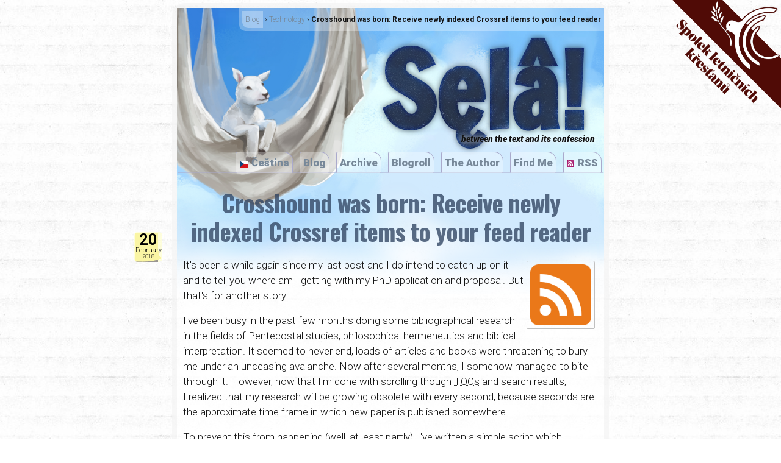

--- FILE ---
content_type: text/html; charset=UTF-8
request_url: https://selah.cz/technology/crosshound-was-born-receive-newly-indexed-crossref-items-to-your-feed-reader/
body_size: 13379
content:
<!DOCTYPE html>
<html xmlns="http://www.w3.org/1999/xhtml" lang="en-US">
<head>
<meta charset="UTF-8" />
<meta name='robots' content='index, follow, max-image-preview:large, max-snippet:-1, max-video-preview:-1' />
	<style>img:is([sizes="auto" i], [sizes^="auto," i]) { contain-intrinsic-size: 3000px 1500px }</style>
	
	<!-- This site is optimized with the Yoast SEO plugin v25.8 - https://yoast.com/wordpress/plugins/seo/ -->
	<title>Crosshound was born: Receive newly indexed Crossref items to your feed reader &#8211; Sęlâ!</title>
	<meta name="description" content="I&#039;ve written a simple script which connects to Crossref API, grabs the most recently indexed items (articles, chapters, monographs) and makes it into a RSS 2.0 feed." />
	<link rel="canonical" href="https://selah.cz/technology/crosshound-was-born-receive-newly-indexed-crossref-items-to-your-feed-reader/" />
	<meta property="og:locale" content="en_US" />
	<meta property="og:type" content="article" />
	<meta property="og:title" content="Crosshound was born: Receive newly indexed Crossref items to your feed reader &#8211; Sęlâ!" />
	<meta property="og:description" content="I&#039;ve written a simple script which connects to Crossref API, grabs the most recently indexed items (articles, chapters, monographs) and makes it into a RSS 2.0 feed." />
	<meta property="og:url" content="https://selah.cz/technology/crosshound-was-born-receive-newly-indexed-crossref-items-to-your-feed-reader/" />
	<meta property="og:site_name" content="Sęlâ!" />
	<meta property="article:publisher" content="https://www.facebook.com/anamariaplusmichael" />
	<meta property="article:author" content="https://www.facebook.com/anamariaplusmichael" />
	<meta property="article:published_time" content="2018-02-20T13:32:11+00:00" />
	<meta property="article:modified_time" content="2019-03-15T07:57:01+00:00" />
	<meta property="og:image" content="https://selah.cz/wp-content/uploads/if_social_style_3_rss_341106.png" />
	<meta property="og:image:width" content="512" />
	<meta property="og:image:height" content="512" />
	<meta property="og:image:type" content="image/png" />
	<meta name="author" content="Michael Buban" />
	<meta name="twitter:card" content="summary_large_image" />
	<meta name="twitter:description" content="I&#039;ve written a simple script which connects to Crossref API, grabs the most recently indexed items (articles, chapters, monographs) and makes it into a RSS 2.0 feed." />
	<meta name="twitter:image" content="https://selah.cz/wp-content/uploads/if_social_style_3_rss_341106.png" />
	<meta name="twitter:creator" content="@michaelbuban" />
	<meta name="twitter:site" content="@michaelbuban" />
	<meta name="twitter:label1" content="Written by" />
	<meta name="twitter:data1" content="Michael Buban" />
	<meta name="twitter:label2" content="Est. reading time" />
	<meta name="twitter:data2" content="3 minutes" />
	<script type="application/ld+json" class="yoast-schema-graph">{"@context":"https://schema.org","@graph":[{"@type":"Article","@id":"https://selah.cz/technology/crosshound-was-born-receive-newly-indexed-crossref-items-to-your-feed-reader/#article","isPartOf":{"@id":"https://selah.cz/technology/crosshound-was-born-receive-newly-indexed-crossref-items-to-your-feed-reader/"},"author":{"name":"Michael Buban","@id":"https://selah.cz/en/#/schema/person/c74bba1aa629889cf3dcc7a3dbbcd13e"},"headline":"Crosshound was born: Receive newly indexed Crossref items to your feed reader","datePublished":"2018-02-20T13:32:11+00:00","dateModified":"2019-03-15T07:57:01+00:00","mainEntityOfPage":{"@id":"https://selah.cz/technology/crosshound-was-born-receive-newly-indexed-crossref-items-to-your-feed-reader/"},"wordCount":380,"publisher":{"@id":"https://selah.cz/en/#/schema/person/c74bba1aa629889cf3dcc7a3dbbcd13e"},"image":{"@id":"https://selah.cz/technology/crosshound-was-born-receive-newly-indexed-crossref-items-to-your-feed-reader/#primaryimage"},"thumbnailUrl":"https://selah.cz/wp-content/uploads/if_social_style_3_rss_341106.png","keywords":["crossref","PhD","Research","technology"],"articleSection":["Technology"],"inLanguage":"en-US"},{"@type":"WebPage","@id":"https://selah.cz/technology/crosshound-was-born-receive-newly-indexed-crossref-items-to-your-feed-reader/","url":"https://selah.cz/technology/crosshound-was-born-receive-newly-indexed-crossref-items-to-your-feed-reader/","name":"Crosshound was born: Receive newly indexed Crossref items to your feed reader &#8211; Sęlâ!","isPartOf":{"@id":"https://selah.cz/en/#website"},"primaryImageOfPage":{"@id":"https://selah.cz/technology/crosshound-was-born-receive-newly-indexed-crossref-items-to-your-feed-reader/#primaryimage"},"image":{"@id":"https://selah.cz/technology/crosshound-was-born-receive-newly-indexed-crossref-items-to-your-feed-reader/#primaryimage"},"thumbnailUrl":"https://selah.cz/wp-content/uploads/if_social_style_3_rss_341106.png","datePublished":"2018-02-20T13:32:11+00:00","dateModified":"2019-03-15T07:57:01+00:00","description":"I've written a simple script which connects to Crossref API, grabs the most recently indexed items (articles, chapters, monographs) and makes it into a RSS 2.0 feed.","breadcrumb":{"@id":"https://selah.cz/technology/crosshound-was-born-receive-newly-indexed-crossref-items-to-your-feed-reader/#breadcrumb"},"inLanguage":"en-US","potentialAction":[{"@type":"ReadAction","target":["https://selah.cz/technology/crosshound-was-born-receive-newly-indexed-crossref-items-to-your-feed-reader/"]}]},{"@type":"ImageObject","inLanguage":"en-US","@id":"https://selah.cz/technology/crosshound-was-born-receive-newly-indexed-crossref-items-to-your-feed-reader/#primaryimage","url":"https://selah.cz/wp-content/uploads/if_social_style_3_rss_341106.png","contentUrl":"https://selah.cz/wp-content/uploads/if_social_style_3_rss_341106.png"},{"@type":"BreadcrumbList","@id":"https://selah.cz/technology/crosshound-was-born-receive-newly-indexed-crossref-items-to-your-feed-reader/#breadcrumb","itemListElement":[{"@type":"ListItem","position":1,"name":"Blog","item":"https://selah.cz/en/"},{"@type":"ListItem","position":2,"name":"Technology","item":"https://selah.cz/technology/"},{"@type":"ListItem","position":3,"name":"Crosshound was born: Receive newly indexed Crossref items to your feed reader"}]},{"@type":"WebSite","@id":"https://selah.cz/en/#website","url":"https://selah.cz/en/","name":"Sęlâ!","description":"between the text and its confession","publisher":{"@id":"https://selah.cz/en/#/schema/person/c74bba1aa629889cf3dcc7a3dbbcd13e"},"potentialAction":[{"@type":"SearchAction","target":{"@type":"EntryPoint","urlTemplate":"https://selah.cz/en/?s={search_term_string}"},"query-input":{"@type":"PropertyValueSpecification","valueRequired":true,"valueName":"search_term_string"}}],"inLanguage":"en-US"},{"@type":["Person","Organization"],"@id":"https://selah.cz/en/#/schema/person/c74bba1aa629889cf3dcc7a3dbbcd13e","name":"Michael Buban","image":{"@type":"ImageObject","inLanguage":"en-US","@id":"https://selah.cz/en/#/schema/person/image/","url":"https://selah.cz/wp-content/uploads/ava2018-v5.jpg","contentUrl":"https://selah.cz/wp-content/uploads/ava2018-v5.jpg","width":3054,"height":3053,"caption":"Michael Buban"},"logo":{"@id":"https://selah.cz/en/#/schema/person/image/"},"sameAs":["https://selah.cz","https://www.facebook.com/anamariaplusmichael","https://www.linkedin.com/in/michaelbuban/","https://x.com/michaelbuban"]}]}</script>
	<!-- / Yoast SEO plugin. -->


<link rel='dns-prefetch' href='//code.jquery.com' />
<script type="text/javascript">
/* <![CDATA[ */
window._wpemojiSettings = {"baseUrl":"https:\/\/s.w.org\/images\/core\/emoji\/16.0.1\/72x72\/","ext":".png","svgUrl":"https:\/\/s.w.org\/images\/core\/emoji\/16.0.1\/svg\/","svgExt":".svg","source":{"concatemoji":"https:\/\/selah.cz\/wp-includes\/js\/wp-emoji-release.min.js?ver=6.8.3"}};
/*! This file is auto-generated */
!function(s,n){var o,i,e;function c(e){try{var t={supportTests:e,timestamp:(new Date).valueOf()};sessionStorage.setItem(o,JSON.stringify(t))}catch(e){}}function p(e,t,n){e.clearRect(0,0,e.canvas.width,e.canvas.height),e.fillText(t,0,0);var t=new Uint32Array(e.getImageData(0,0,e.canvas.width,e.canvas.height).data),a=(e.clearRect(0,0,e.canvas.width,e.canvas.height),e.fillText(n,0,0),new Uint32Array(e.getImageData(0,0,e.canvas.width,e.canvas.height).data));return t.every(function(e,t){return e===a[t]})}function u(e,t){e.clearRect(0,0,e.canvas.width,e.canvas.height),e.fillText(t,0,0);for(var n=e.getImageData(16,16,1,1),a=0;a<n.data.length;a++)if(0!==n.data[a])return!1;return!0}function f(e,t,n,a){switch(t){case"flag":return n(e,"\ud83c\udff3\ufe0f\u200d\u26a7\ufe0f","\ud83c\udff3\ufe0f\u200b\u26a7\ufe0f")?!1:!n(e,"\ud83c\udde8\ud83c\uddf6","\ud83c\udde8\u200b\ud83c\uddf6")&&!n(e,"\ud83c\udff4\udb40\udc67\udb40\udc62\udb40\udc65\udb40\udc6e\udb40\udc67\udb40\udc7f","\ud83c\udff4\u200b\udb40\udc67\u200b\udb40\udc62\u200b\udb40\udc65\u200b\udb40\udc6e\u200b\udb40\udc67\u200b\udb40\udc7f");case"emoji":return!a(e,"\ud83e\udedf")}return!1}function g(e,t,n,a){var r="undefined"!=typeof WorkerGlobalScope&&self instanceof WorkerGlobalScope?new OffscreenCanvas(300,150):s.createElement("canvas"),o=r.getContext("2d",{willReadFrequently:!0}),i=(o.textBaseline="top",o.font="600 32px Arial",{});return e.forEach(function(e){i[e]=t(o,e,n,a)}),i}function t(e){var t=s.createElement("script");t.src=e,t.defer=!0,s.head.appendChild(t)}"undefined"!=typeof Promise&&(o="wpEmojiSettingsSupports",i=["flag","emoji"],n.supports={everything:!0,everythingExceptFlag:!0},e=new Promise(function(e){s.addEventListener("DOMContentLoaded",e,{once:!0})}),new Promise(function(t){var n=function(){try{var e=JSON.parse(sessionStorage.getItem(o));if("object"==typeof e&&"number"==typeof e.timestamp&&(new Date).valueOf()<e.timestamp+604800&&"object"==typeof e.supportTests)return e.supportTests}catch(e){}return null}();if(!n){if("undefined"!=typeof Worker&&"undefined"!=typeof OffscreenCanvas&&"undefined"!=typeof URL&&URL.createObjectURL&&"undefined"!=typeof Blob)try{var e="postMessage("+g.toString()+"("+[JSON.stringify(i),f.toString(),p.toString(),u.toString()].join(",")+"));",a=new Blob([e],{type:"text/javascript"}),r=new Worker(URL.createObjectURL(a),{name:"wpTestEmojiSupports"});return void(r.onmessage=function(e){c(n=e.data),r.terminate(),t(n)})}catch(e){}c(n=g(i,f,p,u))}t(n)}).then(function(e){for(var t in e)n.supports[t]=e[t],n.supports.everything=n.supports.everything&&n.supports[t],"flag"!==t&&(n.supports.everythingExceptFlag=n.supports.everythingExceptFlag&&n.supports[t]);n.supports.everythingExceptFlag=n.supports.everythingExceptFlag&&!n.supports.flag,n.DOMReady=!1,n.readyCallback=function(){n.DOMReady=!0}}).then(function(){return e}).then(function(){var e;n.supports.everything||(n.readyCallback(),(e=n.source||{}).concatemoji?t(e.concatemoji):e.wpemoji&&e.twemoji&&(t(e.twemoji),t(e.wpemoji)))}))}((window,document),window._wpemojiSettings);
/* ]]> */
</script>
<style id='wp-emoji-styles-inline-css' type='text/css'>

	img.wp-smiley, img.emoji {
		display: inline !important;
		border: none !important;
		box-shadow: none !important;
		height: 1em !important;
		width: 1em !important;
		margin: 0 0.07em !important;
		vertical-align: -0.1em !important;
		background: none !important;
		padding: 0 !important;
	}
</style>
<link rel='stylesheet' id='wp-block-library-css' href='https://selah.cz/wp-includes/css/dist/block-library/style.min.css?ver=6.8.3' type='text/css' media='all' />
<style id='classic-theme-styles-inline-css' type='text/css'>
/*! This file is auto-generated */
.wp-block-button__link{color:#fff;background-color:#32373c;border-radius:9999px;box-shadow:none;text-decoration:none;padding:calc(.667em + 2px) calc(1.333em + 2px);font-size:1.125em}.wp-block-file__button{background:#32373c;color:#fff;text-decoration:none}
</style>
<style id='global-styles-inline-css' type='text/css'>
:root{--wp--preset--aspect-ratio--square: 1;--wp--preset--aspect-ratio--4-3: 4/3;--wp--preset--aspect-ratio--3-4: 3/4;--wp--preset--aspect-ratio--3-2: 3/2;--wp--preset--aspect-ratio--2-3: 2/3;--wp--preset--aspect-ratio--16-9: 16/9;--wp--preset--aspect-ratio--9-16: 9/16;--wp--preset--color--black: #000000;--wp--preset--color--cyan-bluish-gray: #abb8c3;--wp--preset--color--white: #ffffff;--wp--preset--color--pale-pink: #f78da7;--wp--preset--color--vivid-red: #cf2e2e;--wp--preset--color--luminous-vivid-orange: #ff6900;--wp--preset--color--luminous-vivid-amber: #fcb900;--wp--preset--color--light-green-cyan: #7bdcb5;--wp--preset--color--vivid-green-cyan: #00d084;--wp--preset--color--pale-cyan-blue: #8ed1fc;--wp--preset--color--vivid-cyan-blue: #0693e3;--wp--preset--color--vivid-purple: #9b51e0;--wp--preset--gradient--vivid-cyan-blue-to-vivid-purple: linear-gradient(135deg,rgba(6,147,227,1) 0%,rgb(155,81,224) 100%);--wp--preset--gradient--light-green-cyan-to-vivid-green-cyan: linear-gradient(135deg,rgb(122,220,180) 0%,rgb(0,208,130) 100%);--wp--preset--gradient--luminous-vivid-amber-to-luminous-vivid-orange: linear-gradient(135deg,rgba(252,185,0,1) 0%,rgba(255,105,0,1) 100%);--wp--preset--gradient--luminous-vivid-orange-to-vivid-red: linear-gradient(135deg,rgba(255,105,0,1) 0%,rgb(207,46,46) 100%);--wp--preset--gradient--very-light-gray-to-cyan-bluish-gray: linear-gradient(135deg,rgb(238,238,238) 0%,rgb(169,184,195) 100%);--wp--preset--gradient--cool-to-warm-spectrum: linear-gradient(135deg,rgb(74,234,220) 0%,rgb(151,120,209) 20%,rgb(207,42,186) 40%,rgb(238,44,130) 60%,rgb(251,105,98) 80%,rgb(254,248,76) 100%);--wp--preset--gradient--blush-light-purple: linear-gradient(135deg,rgb(255,206,236) 0%,rgb(152,150,240) 100%);--wp--preset--gradient--blush-bordeaux: linear-gradient(135deg,rgb(254,205,165) 0%,rgb(254,45,45) 50%,rgb(107,0,62) 100%);--wp--preset--gradient--luminous-dusk: linear-gradient(135deg,rgb(255,203,112) 0%,rgb(199,81,192) 50%,rgb(65,88,208) 100%);--wp--preset--gradient--pale-ocean: linear-gradient(135deg,rgb(255,245,203) 0%,rgb(182,227,212) 50%,rgb(51,167,181) 100%);--wp--preset--gradient--electric-grass: linear-gradient(135deg,rgb(202,248,128) 0%,rgb(113,206,126) 100%);--wp--preset--gradient--midnight: linear-gradient(135deg,rgb(2,3,129) 0%,rgb(40,116,252) 100%);--wp--preset--font-size--small: 13px;--wp--preset--font-size--medium: 20px;--wp--preset--font-size--large: 36px;--wp--preset--font-size--x-large: 42px;--wp--preset--spacing--20: 0.44rem;--wp--preset--spacing--30: 0.67rem;--wp--preset--spacing--40: 1rem;--wp--preset--spacing--50: 1.5rem;--wp--preset--spacing--60: 2.25rem;--wp--preset--spacing--70: 3.38rem;--wp--preset--spacing--80: 5.06rem;--wp--preset--shadow--natural: 6px 6px 9px rgba(0, 0, 0, 0.2);--wp--preset--shadow--deep: 12px 12px 50px rgba(0, 0, 0, 0.4);--wp--preset--shadow--sharp: 6px 6px 0px rgba(0, 0, 0, 0.2);--wp--preset--shadow--outlined: 6px 6px 0px -3px rgba(255, 255, 255, 1), 6px 6px rgba(0, 0, 0, 1);--wp--preset--shadow--crisp: 6px 6px 0px rgba(0, 0, 0, 1);}:where(.is-layout-flex){gap: 0.5em;}:where(.is-layout-grid){gap: 0.5em;}body .is-layout-flex{display: flex;}.is-layout-flex{flex-wrap: wrap;align-items: center;}.is-layout-flex > :is(*, div){margin: 0;}body .is-layout-grid{display: grid;}.is-layout-grid > :is(*, div){margin: 0;}:where(.wp-block-columns.is-layout-flex){gap: 2em;}:where(.wp-block-columns.is-layout-grid){gap: 2em;}:where(.wp-block-post-template.is-layout-flex){gap: 1.25em;}:where(.wp-block-post-template.is-layout-grid){gap: 1.25em;}.has-black-color{color: var(--wp--preset--color--black) !important;}.has-cyan-bluish-gray-color{color: var(--wp--preset--color--cyan-bluish-gray) !important;}.has-white-color{color: var(--wp--preset--color--white) !important;}.has-pale-pink-color{color: var(--wp--preset--color--pale-pink) !important;}.has-vivid-red-color{color: var(--wp--preset--color--vivid-red) !important;}.has-luminous-vivid-orange-color{color: var(--wp--preset--color--luminous-vivid-orange) !important;}.has-luminous-vivid-amber-color{color: var(--wp--preset--color--luminous-vivid-amber) !important;}.has-light-green-cyan-color{color: var(--wp--preset--color--light-green-cyan) !important;}.has-vivid-green-cyan-color{color: var(--wp--preset--color--vivid-green-cyan) !important;}.has-pale-cyan-blue-color{color: var(--wp--preset--color--pale-cyan-blue) !important;}.has-vivid-cyan-blue-color{color: var(--wp--preset--color--vivid-cyan-blue) !important;}.has-vivid-purple-color{color: var(--wp--preset--color--vivid-purple) !important;}.has-black-background-color{background-color: var(--wp--preset--color--black) !important;}.has-cyan-bluish-gray-background-color{background-color: var(--wp--preset--color--cyan-bluish-gray) !important;}.has-white-background-color{background-color: var(--wp--preset--color--white) !important;}.has-pale-pink-background-color{background-color: var(--wp--preset--color--pale-pink) !important;}.has-vivid-red-background-color{background-color: var(--wp--preset--color--vivid-red) !important;}.has-luminous-vivid-orange-background-color{background-color: var(--wp--preset--color--luminous-vivid-orange) !important;}.has-luminous-vivid-amber-background-color{background-color: var(--wp--preset--color--luminous-vivid-amber) !important;}.has-light-green-cyan-background-color{background-color: var(--wp--preset--color--light-green-cyan) !important;}.has-vivid-green-cyan-background-color{background-color: var(--wp--preset--color--vivid-green-cyan) !important;}.has-pale-cyan-blue-background-color{background-color: var(--wp--preset--color--pale-cyan-blue) !important;}.has-vivid-cyan-blue-background-color{background-color: var(--wp--preset--color--vivid-cyan-blue) !important;}.has-vivid-purple-background-color{background-color: var(--wp--preset--color--vivid-purple) !important;}.has-black-border-color{border-color: var(--wp--preset--color--black) !important;}.has-cyan-bluish-gray-border-color{border-color: var(--wp--preset--color--cyan-bluish-gray) !important;}.has-white-border-color{border-color: var(--wp--preset--color--white) !important;}.has-pale-pink-border-color{border-color: var(--wp--preset--color--pale-pink) !important;}.has-vivid-red-border-color{border-color: var(--wp--preset--color--vivid-red) !important;}.has-luminous-vivid-orange-border-color{border-color: var(--wp--preset--color--luminous-vivid-orange) !important;}.has-luminous-vivid-amber-border-color{border-color: var(--wp--preset--color--luminous-vivid-amber) !important;}.has-light-green-cyan-border-color{border-color: var(--wp--preset--color--light-green-cyan) !important;}.has-vivid-green-cyan-border-color{border-color: var(--wp--preset--color--vivid-green-cyan) !important;}.has-pale-cyan-blue-border-color{border-color: var(--wp--preset--color--pale-cyan-blue) !important;}.has-vivid-cyan-blue-border-color{border-color: var(--wp--preset--color--vivid-cyan-blue) !important;}.has-vivid-purple-border-color{border-color: var(--wp--preset--color--vivid-purple) !important;}.has-vivid-cyan-blue-to-vivid-purple-gradient-background{background: var(--wp--preset--gradient--vivid-cyan-blue-to-vivid-purple) !important;}.has-light-green-cyan-to-vivid-green-cyan-gradient-background{background: var(--wp--preset--gradient--light-green-cyan-to-vivid-green-cyan) !important;}.has-luminous-vivid-amber-to-luminous-vivid-orange-gradient-background{background: var(--wp--preset--gradient--luminous-vivid-amber-to-luminous-vivid-orange) !important;}.has-luminous-vivid-orange-to-vivid-red-gradient-background{background: var(--wp--preset--gradient--luminous-vivid-orange-to-vivid-red) !important;}.has-very-light-gray-to-cyan-bluish-gray-gradient-background{background: var(--wp--preset--gradient--very-light-gray-to-cyan-bluish-gray) !important;}.has-cool-to-warm-spectrum-gradient-background{background: var(--wp--preset--gradient--cool-to-warm-spectrum) !important;}.has-blush-light-purple-gradient-background{background: var(--wp--preset--gradient--blush-light-purple) !important;}.has-blush-bordeaux-gradient-background{background: var(--wp--preset--gradient--blush-bordeaux) !important;}.has-luminous-dusk-gradient-background{background: var(--wp--preset--gradient--luminous-dusk) !important;}.has-pale-ocean-gradient-background{background: var(--wp--preset--gradient--pale-ocean) !important;}.has-electric-grass-gradient-background{background: var(--wp--preset--gradient--electric-grass) !important;}.has-midnight-gradient-background{background: var(--wp--preset--gradient--midnight) !important;}.has-small-font-size{font-size: var(--wp--preset--font-size--small) !important;}.has-medium-font-size{font-size: var(--wp--preset--font-size--medium) !important;}.has-large-font-size{font-size: var(--wp--preset--font-size--large) !important;}.has-x-large-font-size{font-size: var(--wp--preset--font-size--x-large) !important;}
:where(.wp-block-post-template.is-layout-flex){gap: 1.25em;}:where(.wp-block-post-template.is-layout-grid){gap: 1.25em;}
:where(.wp-block-columns.is-layout-flex){gap: 2em;}:where(.wp-block-columns.is-layout-grid){gap: 2em;}
:root :where(.wp-block-pullquote){font-size: 1.5em;line-height: 1.6;}
</style>
<script type="text/javascript" src="https://code.jquery.com/jquery-latest.min.js?ver=6.8.3" id="jquery-js"></script>
<link rel="https://api.w.org/" href="https://selah.cz/wp-json/" /><link rel="alternate" title="JSON" type="application/json" href="https://selah.cz/wp-json/wp/v2/posts/5402" /><link rel='shortlink' href='https://selah.cz/?p=5402' />
<link rel="alternate" title="oEmbed (JSON)" type="application/json+oembed" href="https://selah.cz/wp-json/oembed/1.0/embed?url=https%3A%2F%2Fselah.cz%2Ftechnology%2Fcrosshound-was-born-receive-newly-indexed-crossref-items-to-your-feed-reader%2F" />
<link rel="alternate" title="oEmbed (XML)" type="text/xml+oembed" href="https://selah.cz/wp-json/oembed/1.0/embed?url=https%3A%2F%2Fselah.cz%2Ftechnology%2Fcrosshound-was-born-receive-newly-indexed-crossref-items-to-your-feed-reader%2F&#038;format=xml" />
		<style type="text/css">
						ol.footnotes>li {list-style-type:decimal;}
						ol.footnotes { color:#666666; }
ol.footnotes li { font-size:80%; }
		</style>
		<!-- Analytics by WP Statistics - https://wp-statistics.com -->
<style type="text/css">.recentcomments a{display:inline !important;padding:0 !important;margin:0 !important;}</style><link rel="icon" href="https://selah.cz/wp-content/uploads/cropped-android-icon-192x192-1-32x32.png" sizes="32x32" />
<link rel="icon" href="https://selah.cz/wp-content/uploads/cropped-android-icon-192x192-1-192x192.png" sizes="192x192" />
<link rel="apple-touch-icon" href="https://selah.cz/wp-content/uploads/cropped-android-icon-192x192-1-180x180.png" />
<meta name="msapplication-TileImage" content="https://selah.cz/wp-content/uploads/cropped-android-icon-192x192-1-270x270.png" />


<!--<link rel="profile" href="http://gmpg.org/xfn/11" /> xmlns:fb="http://www.facebook.com/2008/fbml" xmlns:og="http://opengraphprotocol.org/schema/" -->
<link rel="stylesheet" type="text/css" media="all" href="https://selah.cz/wp-content/themes/s6/style.css" />
<link rel="stylesheet" type="text/css" media="all" href="https://selah.cz/wp-content/themes/s6/chp/chordpro.css" />
<link rel="pingback" href="https://selah.cz/xmlrpc.php" />
<link rel="apple-touch-icon" sizes="57x57" href="https://selah.cz/wp-content/themes/s6/img/favicon/v2/apple-icon-57x57.png">
<link rel="apple-touch-icon" sizes="60x60" href="https://selah.cz/wp-content/themes/s6/img/favicon/v2/apple-icon-60x60.png">
<link rel="apple-touch-icon" sizes="72x72" href="https://selah.cz/wp-content/themes/s6/img/favicon/v2/apple-icon-72x72.png">
<link rel="apple-touch-icon" sizes="76x76" href="https://selah.cz/wp-content/themes/s6/img/favicon/v2/apple-icon-76x76.png">
<link rel="apple-touch-icon" sizes="114x114" href="https://selah.cz/wp-content/themes/s6/img/favicon/v2/apple-icon-114x114.png">
<link rel="apple-touch-icon" sizes="120x120" href="https://selah.cz/wp-content/themes/s6/img/favicon/v2/apple-icon-120x120.png">
<link rel="apple-touch-icon" sizes="144x144" href="https://selah.cz/wp-content/themes/s6/img/favicon/v2/apple-icon-144x144.png">
<link rel="apple-touch-icon" sizes="152x152" href="https://selah.cz/wp-content/themes/s6/img/favicon/v2/apple-icon-152x152.png">
<link rel="apple-touch-icon" sizes="180x180" href="https://selah.cz/wp-content/themes/s6/img/favicon/v2/apple-icon-180x180.png">
<link rel="icon" type="image/png" sizes="192x192"  href="https://selah.cz/wp-content/themes/s6/img/favicon/v1/android-icon-192x192.png">
<link rel="icon" type="image/png" sizes="32x32" href="https://selah.cz/wp-content/themes/s6/img/favicon/v1/favicon-32x32.png">
<link rel="icon" type="image/png" sizes="96x96" href="https://selah.cz/wp-content/themes/s6/img/favicon/v2/favicon-96x96.png">
<link rel="icon" type="image/png" sizes="16x16" href="https://selah.cz/wp-content/themes/s6/img/favicon/v1/favicon-16x16.png">
<link rel="manifest" href="https://selah.cz/wp-content/themes/s6/img/favicon/v1/manifest.json">
<meta name="msapplication-TileColor" content="#ffffff">
<meta name="msapplication-TileImage" content="https://selah.cz/wp-content/themes/s6/img/favicon/v2/ms-icon-144x144.png">
<meta name="theme-color" content="#ffffff">
<!--[if lt IE 9]>
<script src="https://selah.cz/wp-content/themes/s6/html5.js" type="text/javascript"></script>
<![endif]-->
<meta name="author" content="Michael Buban"/>
<meta name="copyright" content="Michael Buban"/>
<meta name="ICBM" content="50.027593, 15.189553"/>
<meta name="DC.title" content="Sęlâ!"/>
<link rel="alternate" type="application/rss+xml" title="Selah Diet" href="https://feeds.feedburner.com/selah-diet-en" />

</head>

<body class="wp-singular post-template-default single single-post postid-5402 single-format-standard wp-theme-s6">

<script type="text/javascript" src="https://slkr.cz/_f/SLKRpasek.js"></script>


<div id="wrapp1">
<div id="wrapp2">
<div id="page" class="hfeed">
	<header id="branding">
<div id="breadcrumbs">&shy;&nbsp;<span><span><a href="https://selah.cz/en/">Blog</a></span> › <span><a href="https://selah.cz/technology/">Technology</a></span> › <span class="breadcrumb_last" aria-current="page"><strong>Crosshound was born: Receive newly indexed Crossref items to your feed reader</strong></span></span></div>
			<div id="hgroup">
				<h1 id="site-title"><span>Sęlâ!</span></h1>
				<div id="site-description">between the text and its confession</div>
			</div>

			<div id="access" align="right" role="navigation">
				<div class="menu-primary-container"><ul id="menu-menu" class="menu"><li id="menu-item-4312-cs" class="lang-item lang-item-198 lang-item-cs no-translation lang-item-first menu-item menu-item-type-custom menu-item-object-custom menu-item-4312-cs"><a href="https://selah.cz/" hreflang="cs-CZ" lang="cs-CZ">Čeština</a></li>
<li id="menu-item-4314" class="menu-item menu-item-type-custom menu-item-object-custom menu-item-4314"><a href="/en/">Blog</a></li>
<li id="menu-item-2836" class="menu-item menu-item-type-post_type menu-item-object-page menu-item-2836"><a href="https://selah.cz/archive/">Archive</a></li>
<li id="menu-item-2835" class="menu-item menu-item-type-post_type menu-item-object-page menu-item-2835"><a href="https://selah.cz/links/">Blogroll</a></li>
<li id="menu-item-2834" class="menu-item menu-item-type-post_type menu-item-object-page menu-item-2834"><a href="https://selah.cz/author/">The Author</a></li>
<li id="menu-item-5838" class="menu-item menu-item-type-custom menu-item-object-custom menu-item-has-children menu-item-5838"><a href="#">Find Me</a>
<ul class="sub-menu">
	<li id="menu-item-5839" class="menu-item menu-item-type-custom menu-item-object-custom menu-item-5839"><a href="https://v-u.academia.edu/MichaelBuban">Academia</a></li>
	<li id="menu-item-5840" class="menu-item menu-item-type-custom menu-item-object-custom menu-item-5840"><a href="https://www.researchgate.net/profile/Michael_Buban4">Researchgate</a></li>
	<li id="menu-item-5841" class="menu-item menu-item-type-custom menu-item-object-custom menu-item-5841"><a href="https://www.zotero.org/brotherekim/">Zotero</a></li>
	<li id="menu-item-5842" class="menu-item menu-item-type-custom menu-item-object-custom menu-item-5842"><a href="https://orcid.org/0000-0002-4475-5582">ORCID</a></li>
	<li id="menu-item-5843" class="menu-item menu-item-type-custom menu-item-object-custom menu-item-5843"><a href="https://www.linkedin.com/in/michaelbuban/">LinkedIn</a></li>
	<li id="menu-item-5844" class="menu-item menu-item-type-custom menu-item-object-custom menu-item-5844"><a href="https://twitter.com/michaelbuban">Twitter</a></li>
</ul>
</li>
<li id="menu-item-5830" class="menu-item menu-item-type-custom menu-item-object-custom menu-item-has-children menu-item-5830"><a href="#">RSS</a>
<ul class="sub-menu">
	<li id="menu-item-5860" class="menu-item menu-item-type-custom menu-item-object-custom menu-item-5860"><a href="http://feeds.feedburner.com/selah-diet-en">English</a></li>
	<li id="menu-item-5861" class="menu-item menu-item-type-custom menu-item-object-custom menu-item-5861"><a href="http://feeds.feedburner.com/selah-diet-cz">Czech</a></li>
</ul>
</li>
</ul></div>			</div>

</header><!-- #branding -->

		
	<div id="main">

		<div id="primary">
			<div id="content" role="main">

			
				
<!--<nav id="nav-above"><div class="nav-previous"><a href="https://selah.cz/books/spirit-hermeneutics-reading-scripture-in-light-of-pentecost-book-review/" rel="prev"><span class="meta-nav">&lsaquo;</span> Spirit Hermeneutics: Reading Scripture in Light of Pentecost (book review)</a></div><div class="nav-next"><a href="https://selah.cz/theology/10th-glopent-conference-future-of-pentecostalism/" rel="next">I was at the 10th Glopent conference <span class="meta-nav">&rsaquo;</span></a></div></nav>-->

<article id="post-5402" class="post-5402 post type-post status-publish format-standard hentry category-technology tag-crossref tag-phd tag-research tag-technology">
<!--
enID-->
	<header class="entry-header">
			<div class="date"><span class="day">20</span><span class="mth">February</span><span class="yr">2018</span></div>		<h1 class="entry-title">Crosshound was born: Receive newly indexed Crossref items to your feed reader</h1>

	</header><!-- .entry-header -->

	<div class="entry-content">
			<p><a href="https://selah.cz/wp-content/uploads/if_social_style_3_rss_341106.png"><img decoding="async" src="https://selah.cz/wp-content/uploads/if_social_style_3_rss_341106.png" alt="" width="100px" height="100px" class="alignnone wp-image-5414 img right" srcset="https://selah.cz/wp-content/uploads/if_social_style_3_rss_341106.png 512w, https://selah.cz/wp-content/uploads/if_social_style_3_rss_341106-200x200.png 200w, https://selah.cz/wp-content/uploads/if_social_style_3_rss_341106-400x400.png 400w, https://selah.cz/wp-content/uploads/if_social_style_3_rss_341106-150x150.png 150w" sizes="(max-width: 512px) 100vw, 512px" /></a>It's been a while again since my last post and I do intend to catch up on it and to tell you where am I getting with my PhD application and proposal. But that's for another story.</p>
<p>I've been busy in the past few months doing some bibliographical research in the fields of Pentecostal studies, philosophical hermeneutics and biblical interpretation. It seemed to never end, loads of articles and books were threatening to bury me under an unceasing avalanche. Now after several months, I somehow managed to bite through it. However, now that I'm done with scrolling though <abbr title="Tables of Contents">TOCs</abbr> and search results, I realized that my research will be growing obsolete with every second, because seconds are the approximate time frame in which new paper is published somewhere.<span id="more-5402"></span></p>
<p>To prevent this from happening (well, at least partly), I've written a simple script which connects to Crossref API, grabs the most recently indexed items (articles, chapters, monographs) and makes it into a RSS 2.0 feed. The simple PHP magic is below. If you just want to try it, you can type <strong>https://selah.cz/hound/crosshound.php?hermeneutics</strong>, replacing “hermeneutics” with your own keyword. So if you want to exploit Corssref's newest updates on missiology, just type <strong>https://selah.cz/hound/crosshound.php?missiology</strong>. Then paste this address into your feed reader. I've debugged it specifically for use with Feedly, but it should be ready to use with any RSS feed reader.</p>
<p>You should know that basically the same thing can be done with Journal TOCs. Jost replace my keyword “pentecostal” in the following string and you will get updates from their database: <strong>http://www.journaltocs.ac.uk/api/articles/pentecostal</strong>. However, things were much less smooth with this tool than with that of mine. Journal TOCs database is also by all means smaller than Crossref's. But anyway, give it a try!</p>
<p>Should you register a major difficulty with my “Crosshound,” please do not hesitate to write me or to comment below!</p>
<p>Here comes the code. If you want to contemplate better options for API requests, you can consult <a href="https://github.com/CrossRef/rest-api-doc">Crossref API Documentation</a>.</p>
<pre class="hljs" style="display: block; overflow-x: auto; padding: 0.5em; background: rgb(240, 240, 240); color: rgb(68, 68, 68);"><span class="xml"><span class="php"><span class="hljs-meta" style="color: rgb(31, 113, 153);">&lt;?php</span>

header(<span class="hljs-string" style="color: rgb(136, 0, 0);">'Content-Type: application/rss+xml; charset=UTF-8'</span>);

<span class="hljs-function"><span class="hljs-keyword" style="font-weight: 700;">function</span> <span class="hljs-title" style="color: rgb(136, 0, 0); font-weight: 700;">fetchcr</span><span class="hljs-params">($q)</span>
</span>{

    $opts = <span class="hljs-keyword" style="font-weight: 700;">array</span>(
        <span class="hljs-string" style="color: rgb(136, 0, 0);">'http'</span> =&gt; <span class="hljs-keyword" style="font-weight: 700;">array</span>(
            <span class="hljs-string" style="color: rgb(136, 0, 0);">'header'</span> =&gt; <span class="hljs-keyword" style="font-weight: 700;">array</span>(
                <span class="hljs-string" style="color: rgb(136, 0, 0);">"Referer: $referer\r\nUser-Agent: Mozilla/5.0 (Macintosh; U; Intel Mac OS X; en) AppleWebKit/522.11.1 (KHTML, like Gecko) Version/3.0.3 Safari/522.12.1\r\n"</span>
            )
        )
    );

    $context = stream_context_create($opts);

    $json = file_get_contents(<span class="hljs-string" style="color: rgb(136, 0, 0);">'https://api.crossref.org/works?query.bibliographic='</span> . urlencode($q) . <span class="hljs-string" style="color: rgb(136, 0, 0);">'&amp;rows=100&amp;order=desc&amp;sort=indexed'</span>, <span class="hljs-keyword" style="font-weight: 700;">false</span>, $context);

    $json = json_decode($json, <span class="hljs-keyword" style="font-weight: 700;">true</span>);

    <span class="hljs-keyword" style="font-weight: 700;">if</span> ($json[<span class="hljs-string" style="color: rgb(136, 0, 0);">'total-results'</span>] !== <span class="hljs-number" style="color: rgb(136, 0, 0);">0</span>) {
        $output = $json[<span class="hljs-string" style="color: rgb(136, 0, 0);">'message'</span>][<span class="hljs-string" style="color: rgb(136, 0, 0);">'items'</span>];

        <span class="hljs-keyword" style="font-weight: 700;">foreach</span> ($output <span class="hljs-keyword" style="font-weight: 700;">as</span> $k =&gt; $val) {

            $arval = $val;

            $published = @implode(<span class="hljs-string" style="color: rgb(136, 0, 0);">'/'</span>, $val[<span class="hljs-string" style="color: rgb(136, 0, 0);">'published-print'</span>][<span class="hljs-string" style="color: rgb(136, 0, 0);">'date-parts'</span>][<span class="hljs-number" style="color: rgb(136, 0, 0);">0</span>]);

            $author = trim($val[<span class="hljs-string" style="color: rgb(136, 0, 0);">'author'</span>][<span class="hljs-number" style="color: rgb(136, 0, 0);">0</span>][<span class="hljs-string" style="color: rgb(136, 0, 0);">'family'</span>] . <span class="hljs-string" style="color: rgb(136, 0, 0);">', '</span> . $val[<span class="hljs-string" style="color: rgb(136, 0, 0);">'author'</span>][<span class="hljs-number" style="color: rgb(136, 0, 0);">0</span>][<span class="hljs-string" style="color: rgb(136, 0, 0);">'given'</span>], <span class="hljs-string" style="color: rgb(136, 0, 0);">', '</span>);

            $out .= <span class="hljs-string" style="color: rgb(136, 0, 0);">'&lt;item&gt;
  &lt;title&gt;'</span> . strip_tags($arval[<span class="hljs-string" style="color: rgb(136, 0, 0);">'title'</span>][<span class="hljs-number" style="color: rgb(136, 0, 0);">0</span>]) . <span class="hljs-string" style="color: rgb(136, 0, 0);">'&lt;/title&gt;
  &lt;pubDate&gt;'</span> . date(<span class="hljs-string" style="color: rgb(136, 0, 0);">"D, d M Y H:i:s O"</span>, strtotime($arval[<span class="hljs-string" style="color: rgb(136, 0, 0);">'indexed'</span>][<span class="hljs-string" style="color: rgb(136, 0, 0);">'date-time'</span>])) . <span class="hljs-string" style="color: rgb(136, 0, 0);">'&lt;/pubDate&gt;
  &lt;guid&gt;'</span> . $arval[<span class="hljs-string" style="color: rgb(136, 0, 0);">'URL'</span>] . <span class="hljs-string" style="color: rgb(136, 0, 0);">'&lt;/guid&gt;
  &lt;link&gt;'</span> . $arval[<span class="hljs-string" style="color: rgb(136, 0, 0);">'URL'</span>] . <span class="hljs-string" style="color: rgb(136, 0, 0);">'&lt;/link&gt;
  &lt;description&gt;&lt;![CDATA[Author: '</span> . $author . <span class="hljs-string" style="color: rgb(136, 0, 0);">'&lt;br /&gt;In Print: '</span> . $published . <span class="hljs-string" style="color: rgb(136, 0, 0);">'&lt;br /&gt;DOI: &lt;a href="https://sci-hub.tw/'</span> . $arval[<span class="hljs-string" style="color: rgb(136, 0, 0);">'DOI'</span>] . <span class="hljs-string" style="color: rgb(136, 0, 0);">'"&gt;'</span> . $arval[<span class="hljs-string" style="color: rgb(136, 0, 0);">'DOI'</span>] . <span class="hljs-string" style="color: rgb(136, 0, 0);">'&lt;/a&gt;&lt;br /&gt;Type: '</span> . $arval[<span class="hljs-string" style="color: rgb(136, 0, 0);">'type'</span>] . <span class="hljs-string" style="color: rgb(136, 0, 0);">'&lt;br /&gt;Category: '</span> . $arval[<span class="hljs-string" style="color: rgb(136, 0, 0);">'category'</span>][<span class="hljs-number" style="color: rgb(136, 0, 0);">0</span>] . <span class="hljs-string" style="color: rgb(136, 0, 0);">'&lt;br /&gt;Link: '</span> . $arval[<span class="hljs-string" style="color: rgb(136, 0, 0);">'link'</span>][<span class="hljs-number" style="color: rgb(136, 0, 0);">0</span>][<span class="hljs-string" style="color: rgb(136, 0, 0);">'URL'</span>] . <span class="hljs-string" style="color: rgb(136, 0, 0);">']]&gt;&lt;/description&gt;
&lt;/item&gt; '</span>;

        }

        <span class="hljs-keyword" style="font-weight: 700;">return</span> $out;
    } <span class="hljs-keyword" style="font-weight: 700;">else</span> {
        <span class="hljs-keyword" style="font-weight: 700;">return</span> <span class="hljs-string" style="color: rgb(136, 0, 0);">''</span>;
    }

}

$qa = str_replace(<span class="hljs-string" style="color: rgb(136, 0, 0);">'+'</span>, <span class="hljs-string" style="color: rgb(136, 0, 0);">' '</span>, urldecode($_SERVER[<span class="hljs-string" style="color: rgb(136, 0, 0);">'QUERY_STRING'</span>]));

<span class="hljs-keyword" style="font-weight: 700;">echo</span> <span class="hljs-string" style="color: rgb(136, 0, 0);">'&lt;rss version="2.0"&gt;
&lt;channel&gt;
    &lt;title&gt;Crossref: '</span> . $qa . <span class="hljs-string" style="color: rgb(136, 0, 0);">'&lt;/title&gt;
    &lt;link&gt;https://selah.cz/hound/crosshound.php?'</span> . $qa . <span class="hljs-string" style="color: rgb(136, 0, 0);">'&lt;/link&gt;
    &lt;description&gt;Newest Crossref updates for search query '</span> . $qa . <span class="hljs-string" style="color: rgb(136, 0, 0);">' served by Crossref API.&lt;/description&gt;'</span>;
<span class="hljs-keyword" style="font-weight: 700;">echo</span> fetchcr($qa);
<span class="hljs-keyword" style="font-weight: 700;">echo</span> <span class="hljs-string" style="color: rgb(136, 0, 0);">'&lt;/channel&gt;
&lt;/rss&gt;'</span>;

<span class="hljs-meta" style="color: rgb(31, 113, 153);">?&gt;</span></span></span></pre>
	</div><!-- .entry-content -->
 	<footer class="entry-meta-single">


<!--<div class="sharing-single">-->

<!-- Sharingbutton Facebook -->
<!--<a class="resp-sharing-button__link" href="https://facebook.com/sharer/sharer.php?u=https%3A%2F%2Fselah.cz%2Ftechnology%2Fcrosshound-was-born-receive-newly-indexed-crossref-items-to-your-feed-reader%2F" target="_blank" rel="noopener" aria-label="">
  <div class="resp-sharing-button resp-sharing-button--facebook resp-sharing-button--small"><div aria-hidden="true" class="resp-sharing-button__icon resp-sharing-button__icon--solid">
    <svg xmlns="http://www.w3.org/2000/svg" viewBox="0 0 24 24"><path d="M18.77 7.46H14.5v-1.9c0-.9.6-1.1 1-1.1h3V.5h-4.33C10.24.5 9.5 3.44 9.5 5.32v2.15h-3v4h3v12h5v-12h3.85l.42-4z"/></svg>
    </div>
  </div>
</a>-->

<!-- Sharingbutton Twitter -->
<!--
<a class="resp-sharing-button__link" href="https://twitter.com/intent/tweet/?text=It's been a while again since my last post and I do intend to catch up on it and to tell you where am I getting with my PhD application and proposal. But that's for anothe&hellip;&amp;url=https%3A%2F%2Fselah.cz%2Ftechnology%2Fcrosshound-was-born-receive-newly-indexed-crossref-items-to-your-feed-reader%2F" target="_blank" rel="noopener" aria-label="">
  <div class="resp-sharing-button resp-sharing-button--twitter resp-sharing-button--small"><div aria-hidden="true" class="resp-sharing-button__icon resp-sharing-button__icon--solid">
    <svg xmlns="http://www.w3.org/2000/svg" viewBox="0 0 24 24"><path d="M23.44 4.83c-.8.37-1.5.38-2.22.02.93-.56.98-.96 1.32-2.02-.88.52-1.86.9-2.9 1.1-.82-.88-2-1.43-3.3-1.43-2.5 0-4.55 2.04-4.55 4.54 0 .36.03.7.1 1.04-3.77-.2-7.12-2-9.36-4.75-.4.67-.6 1.45-.6 2.3 0 1.56.8 2.95 2 3.77-.74-.03-1.44-.23-2.05-.57v.06c0 2.2 1.56 4.03 3.64 4.44-.67.2-1.37.2-2.06.08.58 1.8 2.26 3.12 4.25 3.16C5.78 18.1 3.37 18.74 1 18.46c2 1.3 4.4 2.04 6.97 2.04 8.35 0 12.92-6.92 12.92-12.93 0-.2 0-.4-.02-.6.9-.63 1.96-1.22 2.56-2.14z"/></svg>
    </div>
  </div>
</a>-->

<!-- Sharingbutton LinkedIn -->
<!--<a class="resp-sharing-button__link" href="https://www.linkedin.com/shareArticle?mini=true&amp;url=https%3A%2F%2Fselah.cz%2Ftechnology%2Fcrosshound-was-born-receive-newly-indexed-crossref-items-to-your-feed-reader%2F&amp;title=Crosshound+was+born%3A+Receive+newly+indexed+Crossref+items+to+your+feed+reader&amp;summary=It%27s%C2%A0been+a+while+again+since+my+last+post+and+I%C2%A0do+intend+to+catch+up+on+it+and+to+tell+you+where+am+I%C2%A0getting+with+my+PhD+application+and+proposal.+But+that%27s%C2%A0for+another%C2%A0story.+I%27ve+been+busy+in+the+past+few+months+doing+some+bibliographical+research+in+the+fields+of+Pentecostal+studies%2C+philosophical+hermeneutics+and+biblical+interpretation.+%5B%26hellip%3B%5D&amp;source=https%3A%2F%2Fselah.cz%2Ftechnology%2Fcrosshound-was-born-receive-newly-indexed-crossref-items-to-your-feed-reader%2F" target="_blank" rel="noopener" aria-label="">
  <div class="resp-sharing-button resp-sharing-button--linkedin resp-sharing-button--small"><div aria-hidden="true" class="resp-sharing-button__icon resp-sharing-button__icon--solid">
    <svg xmlns="http://www.w3.org/2000/svg" viewBox="0 0 24 24"><path d="M6.5 21.5h-5v-13h5v13zM4 6.5C2.5 6.5 1.5 5.3 1.5 4s1-2.4 2.5-2.4c1.6 0 2.5 1 2.6 2.5 0 1.4-1 2.5-2.6 2.5zm11.5 6c-1 0-2 1-2 2v7h-5v-13h5V10s1.6-1.5 4-1.5c3 0 5 2.2 5 6.3v6.7h-5v-7c0-1-1-2-2-2z"/></svg>
    </div>
  </div>
</a>-->

<!-- Sharingbutton E-Mail -->
<!--<a class="resp-sharing-button__link" href="mailto:?subject=Crosshound+was+born%3A+Receive+newly+indexed+Crossref+items+to+your+feed+reader%20(blog Selah Diet)&amp;body=Crosshound+was+born%3A+Receive+newly+indexed+Crossref+items+to+your+feed+reader%0Ahttps%3A%2F%2Fselah.cz%2Ftechnology%2Fcrosshound-was-born-receive-newly-indexed-crossref-items-to-your-feed-reader%2F%0A20.+February+2018%0A%0AIt%27s%C2%A0been+a+while+again+since+my+last+post+and+I%C2%A0do+intend+to+catch+up+on+it+and+to+tell+you+where+am+I%C2%A0getting+with+my+PhD+application+and+proposal.+But+that%27s%C2%A0for+another%C2%A0story.+I%27ve+been+busy+in+the+past+few+months+doing+some+bibliographical+research+in+the+fields+of+Pentecostal+studies%2C+philosophical+hermeneutics+and+biblical+interpretation.+%5B%26hellip%3B%5D" target="_blank" rel="noopener" aria-label="">
  <div class="resp-sharing-button resp-sharing-button--email resp-sharing-button--small"><div aria-hidden="true" class="resp-sharing-button__icon resp-sharing-button__icon--solid">
    <svg xmlns="http://www.w3.org/2000/svg" viewBox="0 0 24 24"><path d="M22 4H2C.9 4 0 4.9 0 6v12c0 1.1.9 2 2 2h20c1.1 0 2-.9 2-2V6c0-1.1-.9-2-2-2zM7.25 14.43l-3.5 2c-.08.05-.17.07-.25.07-.17 0-.34-.1-.43-.25-.14-.24-.06-.55.18-.68l3.5-2c.24-.14.55-.06.68.18.14.24.06.55-.18.68zm4.75.07c-.1 0-.2-.03-.27-.08l-8.5-5.5c-.23-.15-.3-.46-.15-.7.15-.22.46-.3.7-.14L12 13.4l8.23-5.32c.23-.15.54-.08.7.15.14.23.07.54-.16.7l-8.5 5.5c-.08.04-.17.07-.27.07zm8.93 1.75c-.1.16-.26.25-.43.25-.08 0-.17-.02-.25-.07l-3.5-2c-.24-.13-.32-.44-.18-.68s.44-.32.68-.18l3.5 2c.24.13.32.44.18.68z"/></svg>
    </div>
  </div>
</a>-->

<!--</div>-->


<div class="content-single-footer-info">
		<span class="zverejneno">&#x1f4c6;&nbsp;&nbsp;8 winters ago</span>&nbsp;<span class="viewcount">&#128065;&nbsp;&nbsp;85×</span>&nbsp;
		<span class="comments-link">&#x1f4ac;&nbsp;&nbsp;Comments are closed.</span>&nbsp;&nbsp;
		
		<span class="wcount">&#x1f4ca;&nbsp;&nbsp;544 words</span><br />
		<!--<span class="pdf-link">&#x1f4ce;&nbsp;&nbsp;<a href="/files/pdf/get_pdf.php?url=https://selah.cz/technology/crosshound-was-born-receive-newly-indexed-crossref-items-to-your-feed-reader/print/">Print to PDF</a> <sup><a href="/files/pdf/get_pdf.php?url=https://selah.cz/technology/crosshound-was-born-receive-newly-indexed-crossref-items-to-your-feed-reader/print/&cache=flush">No cache</a></sup></span> -->
		<span class="print-link">&#x1f4f0;&nbsp;&nbsp;<a href="https://selah.cz/technology/crosshound-was-born-receive-newly-indexed-crossref-items-to-your-feed-reader/print/" title="Printer friendly version" rel="nofollow">Printer friendly version</a>
</span>&nbsp;
        <span class="cat-links">&#x1f4c2;&nbsp;&nbsp;<a href="https://selah.cz/technology/" rel="category tag">Technology</a></span>  <span class="tag-links">&#x1f6a9;&nbsp;&nbsp;<a href="https://selah.cz/tag/crossref/" rel="tag">crossref</a>, <a href="https://selah.cz/tag/phd/" rel="tag">PhD</a>, <a href="https://selah.cz/tag/research/" rel="tag">Research</a>, <a href="https://selah.cz/tag/technology/" rel="tag">technology</a>&nbsp;&nbsp;</span>

		<!---->
</div>



	</footer><!-- .entry-meta -->
</article><!-- #post-5402 -->

				
	<div id="comments">
	
	
	
					<!--<p class="nocomments">Comments are closed.</p>-->
			

		
	
	
</div><!-- #comments -->

			
			</div><!-- #content -->
		</div><!-- #primary -->


				<div id="secondary" class="widget-area" role="complementary">
			<aside id="custom_html-12" class="widget_text widget widget_custom_html"><h1 class="widget-title">About Michael</h1><div class="textwidget custom-html-widget"><div align="center"><div class="avatarhead" >&nbsp;</div></div>As a pentecostal theologian, I'm mainly concerned with the  role of experience in biblical interpretation. Please feel free to contact me at zɔ·uɐqnq@ๅǝɐɥɔᴉɯ. <a href="/author/">More&nbsp;&rarr;</a></div></aside><aside id="recent-comments-2" class="widget widget_recent_comments"><h1 class="widget-title">Comments</h1><ul id="recentcomments"><li class="recentcomments"><span class="comment-author-link"><a href="http://www.cgld.org" class="url" rel="ugc external nofollow">Ramesh Babu, P.</a></span> on <a href="https://selah.cz/technology/index-of-pentecostal-journals-and-articles/#comment-16610">Index of Articles in Journals Focused on Pentecostal Studies</a></li><li class="recentcomments"><span class="comment-author-link"><a href="http://www.cgld.org" class="url" rel="ugc external nofollow">Ramesh Babu, P.</a></span> on <a href="https://selah.cz/technology/index-of-pentecostal-journals-and-articles/#comment-16609">Index of Articles in Journals Focused on Pentecostal Studies</a></li><li class="recentcomments"><span class="comment-author-link">Tesfahun</span> on <a href="https://selah.cz/technology/index-of-pentecostal-journals-and-articles/#comment-8784">Index of Articles in Journals Focused on Pentecostal Studies</a></li><li class="recentcomments"><span class="comment-author-link"><a href="https://selah.cz/teologie/stasek-bubik-a-hnuti-viry/" class="url" rel="ugc">Stašek Bubik a Hnutí víry &ndash; Sęlâ!</a></span> on <a href="https://selah.cz/theology/the-christocentric-experience-of-pentecostal-eschatology-paper-draft/#comment-8434">The Christocentric Experience of Pentecostal Eschatology (paper draft)</a></li><li class="recentcomments"><span class="comment-author-link"><a href="https://selah.cz/theology/the-fall-of-pentecostal-premillennialism-teaching-notes/" class="url" rel="ugc">The Fall of Pentecostal Premillennialism (teaching notes) &ndash; Sęlâ!</a></span> on <a href="https://selah.cz/theology/the-christocentric-experience-of-pentecostal-eschatology-paper-draft/#comment-8246">The Christocentric Experience of Pentecostal Eschatology (paper draft)</a></li><li class="recentcomments"><span class="comment-author-link"><a href="http://crosstheology.wordpress.com" class="url" rel="ugc external nofollow">crosstheology</a></span> on <a href="https://selah.cz/bible/the-motivation-behind-archers-hermeneutical-project/#comment-557">The motivation behind Archer&#8217;s hermeneutical project</a></li></ul></aside><aside id="block-2" class="widget widget_block widget_text">
<p></p>
</aside>		</div><!-- #secondary .widget-area -->
				

</div><!-- #main -->


	<footer id="colophon" role="contentinfo">

		<div class="footer-text">
			<p>Content of this blog was authored by Michael Buban unless stated otherwise.		</div>
	</footer><!-- #colophon -->

</div><!-- #page -->
</div><!--wrapp1-->
</div><!--wrapp2-->

<script type="speculationrules">
{"prefetch":[{"source":"document","where":{"and":[{"href_matches":"\/*"},{"not":{"href_matches":["\/wp-*.php","\/wp-admin\/*","\/wp-content\/uploads\/*","\/wp-content\/*","\/wp-content\/plugins\/*","\/wp-content\/themes\/s6\/*","\/*\\?(.+)"]}},{"not":{"selector_matches":"a[rel~=\"nofollow\"]"}},{"not":{"selector_matches":".no-prefetch, .no-prefetch a"}}]},"eagerness":"conservative"}]}
</script>
<script type="text/javascript" id="wp-postviews-cache-js-extra">
/* <![CDATA[ */
var viewsCacheL10n = {"admin_ajax_url":"https:\/\/selah.cz\/wp-admin\/admin-ajax.php","nonce":"ea9a4d776e","post_id":"5402"};
/* ]]> */
</script>
<script type="text/javascript" src="https://selah.cz/wp-content/plugins/wp-postviews/postviews-cache.js?ver=1.68" id="wp-postviews-cache-js"></script>
<script type="text/javascript" id="pll_cookie_script-js-after">
/* <![CDATA[ */
(function() {
				var expirationDate = new Date();
				expirationDate.setTime( expirationDate.getTime() + 31536000 * 1000 );
				document.cookie = "pll_language=en; expires=" + expirationDate.toUTCString() + "; path=/; secure; SameSite=Lax";
			}());
/* ]]> */
</script>
<script type="text/javascript" id="wp-statistics-tracker-js-extra">
/* <![CDATA[ */
var WP_Statistics_Tracker_Object = {"requestUrl":"https:\/\/selah.cz\/wp-json\/wp-statistics\/v2","ajaxUrl":"https:\/\/selah.cz\/wp-admin\/admin-ajax.php","hitParams":{"wp_statistics_hit":1,"source_type":"post","source_id":5402,"search_query":"","signature":"05d189c79597f956407c56f062600b74","endpoint":"hit"},"onlineParams":{"wp_statistics_hit":1,"source_type":"post","source_id":5402,"search_query":"","signature":"05d189c79597f956407c56f062600b74","endpoint":"online"},"option":{"userOnline":"1","dntEnabled":false,"bypassAdBlockers":false,"consentIntegration":{"name":null,"status":[]},"isPreview":false,"trackAnonymously":false,"isWpConsentApiActive":false,"consentLevel":"disabled"},"jsCheckTime":"60000","isLegacyEventLoaded":"","customEventAjaxUrl":"https:\/\/selah.cz\/wp-admin\/admin-ajax.php?action=wp_statistics_custom_event&nonce=a8c323d844"};
/* ]]> */
</script>
<script type="text/javascript" src="https://selah.cz/wp-content/plugins/wp-statistics/assets/js/tracker.js?ver=14.15.3" id="wp-statistics-tracker-js"></script>
<script type="text/javascript" src="https://selah.cz/wp-includes/js/comment-reply.min.js?ver=6.8.3" id="comment-reply-js" async="async" data-wp-strategy="async"></script>

<!-- Global site tag (gtag.js) - Google Analytics -->
<script async src="https://www.googletagmanager.com/gtag/js?id=UA-75050711-1"></script>
<script>
  window.dataLayer = window.dataLayer || [];
  function gtag(){dataLayer.push(arguments);}
  gtag('js', new Date());

  gtag('config', 'UA-75050711-1');
</script>

<script>

/*addStyleString('h1#site-title{transition:35s;transition-timing-function:linear;}')

function addStyleString(str) {
    var node = document.createElement('style');
    node.innerHTML = str;
    document.body.appendChild(node);
}

setTimeout(function(){addStyleString('h1#site-title{background-position:0% 50%;}')}, 1);
setTimeout(function(){addStyleString('h1#site-title{background-position:100% 50%;}')}, 35000);
setTimeout(function(){addStyleString('h1#site-title{background-position:0% 50%;}')}, 70000);
setTimeout(function(){addStyleString('h1#site-title{background-position:100% 50%;}')}, 105000);
*/
</script>

</body>
</html>


--- FILE ---
content_type: text/css
request_url: https://selah.cz/wp-content/themes/s6/style.css
body_size: 9893
content:
/**/
@import url(https://fonts.googleapis.com/css?family=Oswald:700,900|Francois+One:400|Source+Sans+Pro:200,300,400,600,700,900,200italic,300italic,400italic,600italic,700italic,900italic&subset=latin,latin-ext,greek,cyrillic-ext,cyrillic,greek-ext);

@import url('https://fonts.googleapis.com/css?family=Gotu&display=swap');
@import url('https://fonts.googleapis.com/css?family=Roboto:100,100i,300,300i,400,400i,500,500i,700,700i,900,900i&display=swap&subset=cyrillic,cyrillic-ext,greek,greek-ext,latin-ext');
@import url('https://fonts.googleapis.com/css?family=Roboto+Condensed:100,100i,300,300i,400,400i,500,500i,700,700i,900,900i&display=swap&subset=cyrillic,cyrillic-ext,greek,greek-ext,latin-ext');

/*@import url(https://selah.cz/wp-content/themes/s6/fnt/verah.css);*/
@import url(https://selah.cz/wp-content/themes/s6/fnt/cardo.css);

/*@media screen and (-webkit-min-device-pixel-ratio:0){*/
/*pouze chrome a opera*/

* {-webkit-border-radius: 2px;
-webkit-border-top-right-radius: 3px;
-moz-border-radius: 2px;
-moz-border-radius-topright: 3px;
border-radius: 2px;
border-top-right-radius: 3px;
transition:0;
transition-timing-function: cubic-bezier(.41,.48,1,.45);

transition:0.2s;}

/*p, img, span, a, div{filter: grayscale(20%);}*//*smutek*/

#primary, #secondary, #tertiary, body, p, form, input, div{-webkit-transition-property: none;-moz-transition-property: none;-o-transition-property: none;transition-property: none;}

body{
font-family: 'Roboto', 'Gotu', 'Source Sans Pro', 'Cardo', 'Trebuchet MS', Tahoma, Arial, Helvetica, Sans-serif;
background-color:white;text-align:center;
font-size:17px;line-height:1.5;padding:5px 0 0 0;margin:0;color:rgb(20, 20, 20);
font-weight:300;
background: url('https://selah.cz/wp-content/themes/s6/img/kartonova-textura-50.jpg');
/*filter: blur(1px);*/
/*filter: grayscale(20%);*/
}

#wrapp1{margin:0;padding:0;}
#wrapp2{/*background: 50% 0 no-repeat url("https://selah.cz/wp-content/themes/s6/img/header.png");*/padding:0 0 0 0;}

#page{display:inline-block;margin: 0px;width:700px;text-align:left;
background: 0px 0px no-repeat url("https://selah.cz/wp-content/themes/s6/img/sd-header.png");
/**/
background-color: rgba(255,255,255,0.7);
border-radius: 20px 20px 20px 20px;
-moz-border-radius: 20px 20px 20px 20px;
-webkit-border-radius: 20px 20px 20px 20px;
border: 8px solid rgba(0,0,0,0.03);

}

#main{padding:0 0 0 0;}

/*#primary{clear:both;margin:24px -241px 0 0;width:100%;}*/
#primary{clear:both;margin:10px 0 0 0;width:100%;}
.home #primary{background: 50% 100% repeat-y url('https://selah.cz/wp-content/themes/s6/img/dd.png');}
#content{position:relative;display:inline-block;clear:both;width:680px;padding:0 10px 0 10px;
}
.home #content{overflow-y:clip;overflow-x:visible;height:2000px;}
.home #content::before{
position: absolute;
display:inline-block;
top:0;
left:0;
width:700px;
height:2000px;
content: '';
background: linear-gradient(180deg, rgba(255,255,255,0) 90%, rgba(255,255,255,1) 100%);
pointer-events: none;
}

/*#secondary .widget-area{float:right;overflow:hidden;width:180px;position:relative;left:190px;display:none;}*/
#secondary{width:100%;padding:20px 0 0 0;margin:20px 0 0 0;border-top:20px dotted rgba(120,120,140,0.2);vertical-align:middle;clear:both;}


#tertiary{width:670px;clear:both;background:#99778822;border-radius:20px;padding:8px;margin:6px;overflow: hidden;}

#tertiary .widget{padding:8px;margin:0px;}

#tertiary::after {
  content: " ";
  display: block;
  clear: both;
}

#tertiary h3.wp-block-heading{margin:0;font-size:21px;line-height:23px;text-transform:uppercase;}

#tertiary #block-9{width:100% !important;padding:0;margin:0;font-style:oblique;}
#tertiary #block-9 p{padding:8px;margin:0;}

#tertiary .wp-block-rss{margin:0;font-size: 16px;line-height:24px;}
#tertiary .wp-block-rss li a{}

.widget{display:inline-block;padding:0 10px 15px 10px;width:300px;margin: 0 0 15px 0;}
.widget:nth-child(even){float:right}
.widget:nth-child(odd){float:left;} 

/*.widget_search{text-align:center;}
.widget #searchform #s{padding:5px 0 5px 0;margin:0;width:160px;text-align:center;border:1px solid rgba(0,0,0,0.2);border-bottom:none;}
.widget #searchform #searchsubmit{width: 162px; padding: 5px;margin:0 0 0 0;border:1px solid rgba(0,0,0,0.2);border-top:none;}
.widget #searchform label{display:none;}*/

.search-container{text-align:center;width:100%;clear:both;margin:10px 0 0px 0;padding:10px 0 10px 0;background:rgba(0,0,0,0.1);border-radius:10px;}
#searchform{display:inline;}
#searchform #s{padding:5px;margin:0;width:220px;text-align:center;border:1px solid rgba(0,0,0,0.2);font-weight:bold;height:33px;}
#searchform #searchsubmit{width: 60px; min-height:45px;padding: 5px;margin:0 0 0 0;border:1px solid rgba(0,0,0,0.2);}
#searchform label{display:none;}

.tag-cloud-container{width:60%;float:left;margin: 0 0 0 20px;}
.categories-container{width:30%;float:right;margin: 0 20px 0 0;}

.page-template-archive #tertiary, .page-template-archive #secondary{display:none;}
body.archive #tertiary, body.archive #secondary{display:none;}
body.search-results #tertiary, body.search-results #secondary{display:none;}
body.page-id-124 #tertiary, body.page-id-124 #secondary{display:none;}
body.page-id-2830 #tertiary, body.page-id-2830 #secondary{display:none;}


.page-id-298 .entry-title, .page-id-2828 .entry-title{display:none;}

.tag-cloud-container h2, .categories-container h2, .search-container h2{text-align:center;}

#colophon{clear:both;display:block;width:100%;font-size:0.8em;padding:40px 0 0.8em 0;/*background: 50% 100% no-repeat url("https://selah.cz/wp-content/themes/s6/img/footer.jpg");*/text-align:center;}
#colophon p{padding:0;margin:0;padding:0 0 0 10px;}

#colophon #pagination{border-top:1px solid silver;text-align:center;font-size:1.2em;margin: 0 0 80px 0;}
#colophon #pagination .page-numbers{border-left:1px solid silver;border-right:1px solid silver;border-bottom:1px solid silver;border-top:1px solid silver;margin:-1px 0.5em 0 0.5em;padding:5px;display:inline-block;}
#colophon #pagination .current{border-top:1px solid white;}
#colophon #pagination .dots{border:none;}

.alignleft{display:inline;float:left;}
.alignright{display:inline;float:right;}
.aligncenter{clear:both;display:block;margin-left:auto;margin-right:auto;}

#branding{width: 700px;display:inline-block;clear:both;padding:0 0 15px 0;}

#hgroup{float:left;width:700px;white-space: nowrap;padding:0;padding:0px 0 10px 0px;text-align:right;}

h1#site-title{font-size:170px;font-family: 'Francois One', 'Arial Black', Arial, Helvetica, sans-serif;font-weight:900;letter-spacing:-1px;padding:0;margin:-20px 30px 0 0;;line-height:220px;background: url('/wp-content/themes/s6/img/milky-way-2750627small.jpg');background-position: 100% 50%;/*milky-way-1023340_1920.jpg');/*tianjin-2185510_1280.jpg');*/
-webkit-background-clip: text;
	
    -moz-background-clip: text;
    background-clip: text;
    text-shadow: rgba(50,60,70,0.8) 0px 0px 10px;
	color:rgba(0,0,0,0);
	transition:none;
	}
h1#site-title{font-size:170px;}

/*Georgia, "Times New Roman", Times, "Century Schoolbook L", Palatino, Serif;display:inline;vertical-align:middle;float:left;}*/
#site-title a{color:black;}
#site-title a:hover{color:black;background:none;}

#site-description{margin: -40px 15px 0 0;font-size:14px;font-style:oblique;font-weight:900;
    text-shadow: rgba(255,255,255,0.8) 0px 0px 10px;}

#breadcrumbs{text-align:right;height:45px;min-height:45px;width:700px;font-size:12px;}
#breadcrumbs span:nth-child(1){background:rgba(255,255,255,0.3);-webkit-border-radius: 0px;-webkit-border-bottom-left-radius: 10px;-moz-border-radius: 0px;-moz-border-radius-bottomleft: 10px;border-radius: 0px;border-bottom-left-radius: 10px;display:inline-block;padding:5px;}

#cara{clear:both;color:#555;background:#FCFCFA;border-top:1px dotted #AAC;padding:10px 10px 10px 20px;font-size:0.8em;margin:0 -0.5em 0 -0.5em;}

#access{background:none;display:inline-block;width:700px;margin:0;font-weight:900;text-align:right;clear:both;}
#access ul{margin:0;padding-left:0;list-style-type:none;list-style-image:none;border-bottom:1px dotted #AAC;}
#access ul li{display:inline;list-style-type:none;background:none;padding:0;position:relative;}
#access a{border-left:1px solid #AAC;border-right:1px solid #AAC;border-top:1px solid #AAC;display:inline-block;line-height:2em;padding:0 5px;text-decoration:none;margin:0 4px -1px 3px;background:rgba(255,255,255,0.3);}
#access a:hover{background:rgba(0,0,0,0.3);}
#access li, #access a{-webkit-border-top-left-radius: 3px;-webkit-border-top-right-radius: 15px;-moz-border-radius-topleft: 3px;-moz-border-radius-topright: 15px;border-top-left-radius: 3px;border-top-right-radius: 15px;}
#access ul ul{float:left;position:absolute;top:29px;left:0;z-index:99999;background:rgba(255,255,255,0.95);padding:0;width:150px;opacity: 0;margin-top:-800px;border:none;text-align:left;display:none;}
#access ul ul li{margin:0;padding:0;}
#access ul ul ul{left:100%;top:0;}
#access ul ul a{line-height:1em;border:none;padding:10px;margin:0;height:auto;display:inline-block;width:130px;}
#access li:hover > a, #access ul ul:hover > a{}
#access ul ul a:hover{}
#access ul li:hover > ul{opacity: 0.95;margin-top:-2px;display:block;}
#access .current_page_item a{color:white;border-bottom:1px solid #d1eafe;background: -moz-linear-gradient(top, rgba(30,87,153,1) 0%, rgba(74,132,189,1) 46%, rgba(125,185,232,0) 100%); /* FF3.6-15 */ background: -webkit-linear-gradient(top, rgba(30,87,153,1) 0%,rgba(74,132,189,1) 46%,rgba(125,185,232,0) 100%); /* Chrome10-25,Safari5.1-6 */ background: linear-gradient(to bottom, rgba(30,87,153,1) 0%,rgba(74,132,189,1) 46%,rgba(125,185,232,0) 100%); /* W3C, IE10+, FF16+, Chrome26+, Opera12+, Safari7+ */ filter: progid:DXImageTransform.Microsoft.gradient( startColorstr='#1e5799', endColorstr='#007db9e8',GradientType=0 ); /* IE6-9 */}
#access .current_page_item ul a{border:none;background:none;filter:none;color:#778899;}

#access ul ul li{border:none;}
#access ul ul li a{-webkit-border-radius: 0px;-moz-border-radius: 0px;border-radius: 0px;}
#access ul ul li a:hover{background:rgba(0,0,0,0.3);color:white;}
#menu-hlavni-menu{}





#infinite-handle, .infinite-loader{text-align:center;}


.page-link{margin:0 0 1em;text-align:center;}
.post-pagination-top{clear:both;display:block;text-align:center;}


.image-attachment div.entry-meta{float:left;}
.image-attachment nav{float:right;margin:0 0 1em 0;}
.image-attachment .entry-content{clear:both;}
.image-attachment .entry-content .entry-attachment{background:#eee;margin:0 0 1em;padding:1em;text-align:center;}
.image-attachment .entry-content .attachment{display:block;margin:0 auto;text-align:center;}
.format-aside .entry-header{display:none;}
.single .format-aside .entry-header{display:block;}
.format-aside .entry-content, .format-aside .entry-summary{padding-top:1em;}
.single .format-aside .entry-content, .single .format-aside .entry-summary{padding-top:0;}
.format-gallery .gallery-thumb{float:left;margin-right:1em;}
a img{border:none;}
p img{margin-bottom:0.5em;}
img.size-auto, img.size-full, img.size-large, img.size-medium, .attachment img, .widget-area img{max-width:100%;height:auto;}
img.alignleft{margin-right:1em;}
img.alignright{margin-left:1em;}
.wp-caption{padding:.5em;text-align:center;}
.wp-caption img{margin:.25em;}
.wp-caption .wp-caption-text{margin:.5em;}
.gallery-caption{}
.wp-smiley{margin:0;}

#block-2{display:none;}

#custom_html-17.widget{clear:both;width:640px;margin:10px;padding:20px;background-color:#FFD70044;border-radius:20px;}

article.comment{display:block;}
#respond input[type=text]{display:block;width:48%;}
#respond textarea{display:block;margin:0 0 1em;width:97%;}
#respond .form-allowed-tags{clear:both;width:80%;}
#respond .form-allowed-tags code{display:block;}

#commentform label {font-weight:600;}
#commentform p {font-weight:600;margin:10px 0 10px 0;}
.comment-form-author, .comment-form-email, .comment-form-url, .comment-form-cookies-consent{float:left;width:48%;}
.form-submit{clear:both;text-align:center;}
#commentform #submit {width:200PX;HEIGHT:80PX;border-radius:10px;border:1px solid silver;font-weight:900;}
#commentform #wp-comment-cookies-consent[type="checkbox"] {margin:0 5px -10px 0;}

.post .page{}
article{}
article.masonry-article{padding: 0;display:inline-block;width:100%;border:0px solid silver;margin:0 0 20px 0;/*background-color:rgba(150,190,255,0.02);*/}

#masonry-left{float:left;width:335px;padding:0;}
#masonry-right{float:right;width:335px;padding:0;}

a, a:link, a:active, a:visited{text-decoration:none;color:#778899;/*transition: all 0.1s;*/}
a:hover{color:white;background-color: rgba(51,71,89,0.5);border-radius:3px;} /*do different color for article posts*/

h1{font-size:2.3em;letter-spacing:-1px;font-weight:900;color:rgba(51,71,100,0.8);}
h2{font-size:2em;letter-spacing:-0px;color: rgba(51,71,100,0.7);line-height:40px;}
h3{font-size:1.6em;color: rgba(51,71,100,0.6);line-height:35px;}
h4{font-size:1.2em;letter-spacing:1px;color: rgba(51,71,100,0.6);}
h5{font-size:1em;color: rgba(51,71,100,0.5);text-decoration:underline;}
h6{font-size:1em;font-style:oblique;}
h7{font-size:1em;font-variant:small-caps;}

h1, h2, h3, h4, h5, h6, .cely-clanek, .rss-link {font-family: 'Oswald', 'Source Sans Pro', 'Arial Black', Arial, Helvetica, sans-serif;font-weight:700;}

article h1, article h2, article h3, article h4, article h5, article h6, article h7, article h8{margin-left:1em;font-family: 'Oswald', 'Source Sans Pro'; font-weight:700;}

#masonry-left h2, #masonry-right h2{font-size:18px;line-height:20px;padding: 10px 0 10px 0;}/*asdasdasd*/
#masonry-left h3, #masonry-right h3{font-size:15px;line-height:16px;padding: 5px 0 5px 0;}

article p{margin:16px 0 16px 0;}

.entry-content a, .entry-content a:link, .entry-content a:active, .entry-content a:visited{text-decoration:none;color:#4556EE;}
.entry-content a:hover{color:white;background-color: rgba(99,116,193,0.6)} /*do different color for article posts*/

acronym{border-bottom:1px dotted silver;}
ul{list-style-type:none;list-style-position:outside;}
ul li, ol ul li{background: 0 8px no-repeat url(https://selah.cz/wp-content/themes/s6/img/3a.png);padding: 0 0 0 24px;}
ol{list-style-type:decimal;list-style-image:none;list-style-position:outside;}
ul ul{list-style-type: square;margin-left:20px;}
ul ul li{background: none;padding:0;}
ol li, ol ul ol li{background:none;padding:0;}
ol ol{margin-left:20px;}
ul ol{margin-left:20px;}
ul ul ul{list-style-type: disc;}
ul ul ul ul{list-style-type: circle;}

/*
ul ul ul li{background: 0 7px no-repeat url(https://selah.cz/wp-content/themes/s6/img/1.gif);padding: 0 0 0 20px;}
ul ul ul ul{list-style-type: circle;}
ul ul ul ul li{background:none;padding:0;list-style-type: circle;}
*/
dl dd{}
hr{height:1px;color:#aaa;background-color:#aaa;border:0px solid #aaa;margin:20px;text-align:center;}
article hr{height:1px;color:#ddd;background-color:#ddd;border:0px solid #aaa;margin-left:40px;margin-right:40px;margin-top:0px;margin-bottom:0px;}

blockquote{/*border-left:7px solid #ddd;*/font-size:0.93em;background: top left no-repeat url("https://selah.cz/wp-content/themes/s6/img/quote.png");padding:0 0 0 30px;margin:10px 0 10px 10px;}
blockquote p{}
.img{padding:5px;margin:5px;border:1px solid silver;display:block;width:auto;text-align:center;font-size:0.8em;}
.img p{font-size: 0.8em;margin:0;padding:0 0 0 0;}
.left{float:left;}
.right{float:right;}
.archive-menu{background:#FAFAFA;border:1px solid #F2F2F2;padding:10px;margin:10px;font-size:0.8em;float:left;}
.archive-menu li{}
/*article:first-letter {float:left;font-size:300%;font-weight:bold;line-height:1em;margin-bottom:-0.4em;margin-right:0.05em;position:relative;}*/
/*p.first-child{font-weight:bold;}*/

.archive-lcar{display:block;border: 1px solid #F2F2F2;font-size:18px;margin:0;padding:0;text-align:center;word-spacing: 9px;line-height:25px;vertical-align:middle;clear:both;width:680px;}
.archive-lcar-wrap{text-align:left;display:inline-block;}
.archive-lcar .empty-month{text-decoration:line-through;color:#CCC;vertical-align:middle;}
.archive-lcar p, .archive-lcar a{vertical-align:middle;}
.archive-lcar .year-link{font-weight: bold;vertical-align:middle;font-size:22px;}

.archive-lcar .activearc{background-color: rgba(200,100,150,0.4);}
.archive-lcar sup{font-size: 11px;display:inline-block;position:relative;left:-2px;margin:0 -10px 0 0;width:10px;}


article .date{float: left;width: 46px;height: 49px;display: inline-block;background: url(https://selah.cz/wp-content/themes/s6/img/date.gif) no-repeat;text-align:center;line-height:1;margin: 72px 0 0 -80px;position:absolute;background-color: rgba(255,255,200,0.6);

border-radius: 5px 5px 5px 5px;
-moz-border-radius: 5px 5px 5px 5px;
-webkit-border-radius: 5px 5px 5px 5px;
border: 0px solid #000000;

}
article .date .day, article .date .mth, article .date .yr{}
article .date .day{font-weight: bold;font-size: 19pt;display: block;color: black;}
article .date .mth{font-size: 8pt;display: block;}
article .date .yr{font-size: 7pt;display: block;}
article .entry-content, article .entry-summary{padding: O 0 0 46px;}
article .entry-meta{clear:both;display:block;color:#555;border:1px dotted #eed;padding:10px;font-size:12px;font-style:oblique;line-height:17px;min-height:50px;text-align:left;}
article .entry-meta-single{clear:both;border-top:3px dotted #eed;margin: 0 0 0px 0;padding: 10px 0 10px 0;line-height:17px;min-height:70px;text-align:left;}
article .entry-meta ul, article .entry-meta-single ul{font-size:17px;}

article .entry-meta-single{/*border-top:5px dashed #778899;border-bottom:5px dashed #778899;*/}

#masonry-left article .date{float:left;}
#masonry-right article .date{float:right;}

article .cely-clanek{display:block;float:right;padding:7px;margin:10px 0 0 10px;font-size:18px;
font-weight: bold;
background: -moz-linear-gradient(-45deg, rgba(85,85,85,0.59) 0%, rgba(54,54,54,0) 37%, rgba(0,0,0,0) 100%); /* FF3.6+ */
background: -webkit-gradient(linear, left top, right bottom, color-stop(0%,rgba(85,85,85,0.59)), color-stop(37%,rgba(54,54,54,0)), color-stop(100%,rgba(0,0,0,0))); /* Chrome,Safari4+ */
background: -webkit-linear-gradient(-45deg, rgba(85,85,85,0.59) 0%,rgba(54,54,54,0) 37%,rgba(0,0,0,0) 100%); /* Chrome10+,Safari5.1+ */
background: -o-linear-gradient(-45deg, rgba(85,85,85,0.59) 0%,rgba(54,54,54,0) 37%,rgba(0,0,0,0) 100%); /* Opera 11.10+ */
background: -ms-linear-gradient(-45deg, rgba(85,85,85,0.59) 0%,rgba(54,54,54,0) 37%,rgba(0,0,0,0) 100%); /* IE10+ */
background: linear-gradient(135deg, rgba(85,85,85,0.59) 0%,rgba(54,54,54,0) 37%,rgba(0,0,0,0) 100%); /* W3C */
filter: progid:DXImageTransform.Microsoft.gradient( startColorstr='#96555555', endColorstr='#00000000',GradientType=1 ); /* IE6-9 fallback on horizontal gradient */

transition: all 0.4s;
}

article a.cely-clanek:hover{

background: -moz-linear-gradient(-45deg, rgba(85,85,85,1) 0%, rgba(0,0,0,0) 100%); /* FF3.6+ */
background: -webkit-gradient(linear, left top, right bottom, color-stop(0%,rgba(85,85,85,1)), color-stop(100%,rgba(0,0,0,0))); /* Chrome,Safari4+ */
background: -webkit-linear-gradient(-45deg, rgba(85,85,85,1) 0%,rgba(0,0,0,0) 100%); /* Chrome10+,Safari5.1+ */
background: -o-linear-gradient(-45deg, rgba(85,85,85,1) 0%,rgba(0,0,0,0) 100%); /* Opera 11.10+ */
background: -ms-linear-gradient(-45deg, rgba(85,85,85,1) 0%,rgba(0,0,0,0) 100%); /* IE10+ */
background: linear-gradient(135deg, rgba(85,85,85,1) 0%,rgba(0,0,0,0) 100%); /* W3C */
filter: progid:DXImageTransform.Microsoft.gradient( startColorstr='#555555', endColorstr='#00000000',GradientType=1 ); /* IE6-9 fallback on horizontal gradient */

}

article .cat-links, article .zverejneno, article .comments-link {}
article .cat-links a{}
article .tag-links, article .wcount, article .pdf-link, article .print-link {font-size:100%;}

.content-single-footer-info{clear:both;text-align:center;width:100%;line-height:21px;}

.sharing-single{display:none;float:left;width:40%;padding:15px 0 0 0;text-align:center;}

article .entry-header h1.entry-title, h1.song-title, h1.widget-title, h1.page-title{margin: 0 0 20px 0;line-height:47px;text-align:center;}
article .entry-header-content{}
h1.entry-title-content{font-size:1.5em;letter-spacing:0px;font-weight:900;line-height:23px;margin:0;padding:5px 0 5px 0;text-align:left;}

h1.entry-title-content a{display:inline-block;padding:3px;}
h1.entry-title-content a:hover{background-color:transparent;color:white;}
h1.entry-title-content:hover{background-color:rgba(119,136,153,0.6);border-radius:3px 8px 2px 8px;}


article .entry-header a{margin:0;}
article .entry-header a:hover{background-color:rgba(102,153,255,0.2);}


sup {font-size: 0.7em;line-height: 0;margin: 0 0.20em 0 0.25em;}

strong, b{font-weight:bold;}


input[type=text]{margin:0 1em 0 0;width:60%;}
textarea{width:80%;}
.required{color:#cc0033;}



form.post-password-form{text-align:center;border-radius:20px;margin:20px;}
.post .notice, .error404 #searchform, form.post-password-form{background:rgba(50,50,50,0.2);display:block;padding:1em;}
article.error404{text-align:center;}

article.error404 .searchform #searchsubmit, article.error404 .searchform #s, form.post-password-form input[name="post_password"], form.post-password-form input[value="Potvrdit"] {height: 30px; border:1px solid silver;padding:0;margin:0;}
article.error404 .searchform #searchsubmit{width:60px;}
article.error404 .searchform #s{width:200px;border-bottom:1px solid silver;}

form.post-password-form input[name="post_password"], article.error404 .searchform #s{text-align:center;}

li#menu-item-3534{background:none;border:none;}
li#menu-item-3534 a{color:#FF5A5A;font-weight:bold;}
li#menu-item-3534 a:hover{background: none;text-decoration: underline;}

#search .hledane-slovo{background: rgb(255,255,153);font-weight: normal;}
#search dt{font-size:1.2em;margin: 20px 0 5px 0;}
#search dd{font-size:0.8em;}

article.tag-poesie .entry-content, article.tag-poesie-en .entry-content, article.tag-poetry .entry-content{text-align:left;word-spacing:1px;letter-spacing:0px;text-align:center;font-size: 24px;line-height:1.3;}

article.tag-poesie .entry-content h2, article.tag-poesie-en h2, article.tag-poetry .entry-content h2{font-size:22px;margin:0;}

article.tag-poesie.masonry-article .entry-content, article.tag-poetry.masonry-article .entry-content{font-size:17px;}
/*article.tag-poesie.masonry-article .entry-content h2, article.tag-poetry.masonry-article .entry-content h2, article.tag-poesie.masonry-article .entry-content h3, article.tag-poetry.masonry-article .entry-content h3{margin:0;padding:10px 0 0 0;font-size:24px;line-height:20px;}*/

article.masonry-article .entry-content p{margin:8px 0 8px 0;padding:0px;}

.masonry-article .entry-content h2{padding:0;margin:0;}

#categories-3 ul{padding:0;margin:0 0 0 10px;}
#categories-3 ul.children{font-size:0.8em;padding:0;margin:0 0 0 10px;}
#categories-3 ul.children li{list-style-type: circle;}




#comments{margin: 0 0 0 0;padding: 0 0 0 0;clear:both;}

#reply-title, h3.comment-reply-title, h2#comments-title{font-family:20px/1.7 'PT Serif', Georgia, serif;font-size:32px;letter-spacing:-1px;line-height:0.8;margin: 1em 0 2em 0;}

/*#comments,*/ #respond{margin:20px 0 0 0;overflow:hidden;}
#comments{font-size:13px;line-height:20px;}
#author, #comment, #email, #url{font-size:1.1em;margin:0px 5px 0 0;padding:5px;width:150px;}
#comment{height:150px;margin:10px 0;width:600px;}
.ping-list{margin:0 0 40px;}
ol.comment-list, .ping-list ol{margin:0;padding:10px;}
.comment-list li.comment, .ping-list li, li.pingback{font-weight:bold;list-style:none;margin:10px 0 0;padding:10px;}

.comment-list li ul li.comment{list-style-type:none;}
.comment-list p, .ping-list p, .comment-content ul, .comment-content ol {font-family: 'Roboto Condensed', sans-serif;font-size:1em;font-weight:300;line-height:20px;margin:7px 5px 7px 0;padding:0;text-transform:none;}

.comment-content ul, .comment-content ol {margin-left:10px;padding-left:10px;list-style-position:outside;}

.comment-content ul li, .comment-content ol li, .comment-content ol{font-weight:300;font-family: 'Roboto Condensed', sans-serif;font-size:1em;}

.comment-list ul.children{margin-top:20px;padding:0;}
.comment-list ul.children ul.children{margin-left:0;}
/*.comment-list ul.children li.comment{background:#fff;}*/
.comment-list li.depth-2{background:#fff9f9;}
.comment-list li.depth-3{background:#f9fff9;}
.comment-list li.depth-4{background:#f9f9ff;}

.comment-list li.depth-5{background:#fff9f9;}
.comment-list li.depth-6{background:#f9fff9;}
.comment-list li.depth-7{background:#f9f9ff;}

.comment-list li.depth-8{background:#fff9f9;}
.comment-list li.depth-9{background:#f9fff9;}
.comment-list li.depth-10{background:#f9f9ff;}

.comment-list cite, .ping-list cite{font-style:normal;font-weight:bold;}

.commentmetadata{font-weight:300;}
.comment-author{font-size:1.3em;font-weight:bold;padding:0 10px 15px;}
.comment-meta{font-size:1.2em;padding:15px 15px 0 7px;}
.comment-footer-wrap{background:#f3f3f3;height:72px;border-bottom:1px dotted #e5e5e5;padding:-10px;}
.nocomments{text-align:center;}
#comments .navigation{display:block;padding:0;}
.bypostauthor{}
.thread-alt, .thread-even, li.pingback{background:#f9f9f9;}
.alt, .depth-1, .even, li.pingback{border:1px dotted #ddd;}


.comment-reply-link, #cancel-comment-reply-link{font-size:1.2em;border-bottom:2px dashed grey;}
.comment .reply{margin: 10px 0 0 0;text-align:right}
#comments-title, #reply-title{display:none;}



.avatar {border: 4px solid #eee;	padding: 1px;background-color: #fff;border: 4px solid #ccc;float: left;height: 42px;margin: 10px;width: 42px;}



#main .widget-area ul {list-style-position:inside;padding:0;margin:0;}
#main .widget-area #recent-posts-3 ul{padding:0;margin:0;list-style-position:inside;}
#main .widget-area #recent-posts-3 ul li{margin:6px 0 0 -5px;padding:0 0 0 25px;font-size:1em;line-height:1}
#main .widget-area #recent-posts-3 ul li:nth-child(1){background: 0 7px no-repeat url(https://selah.cz/wp-content/themes/s6/img/img.php?f=hvezdicky&id=1);} /*n je ��slo v cyklu, za��na 0*/
#main .widget-area #recent-posts-3 ul li:nth-child(2){background: 0 7px no-repeat url(https://selah.cz/wp-content/themes/s6/img/img.php?f=hvezdicky&id=2);}
#main .widget-area #recent-posts-3 ul li:nth-child(3){background: 0 7px no-repeat url(https://selah.cz/wp-content/themes/s6/img/img.php?f=hvezdicky&id=3);}
#main .widget-area #recent-posts-3 ul li:nth-child(4){background: 0 7px no-repeat url(https://selah.cz/wp-content/themes/s6/img/img.php?f=hvezdicky&id=4);}
#main .widget-area #recent-posts-3 ul li:nth-child(5){background: 0 7px no-repeat url(https://selah.cz/wp-content/themes/s6/img/img.php?f=hvezdicky&id=5);}
#main .widget-area #recent-posts-3 ul li:nth-child(6){background: 0 7px no-repeat url(https://selah.cz/wp-content/themes/s6/img/img.php?f=hvezdicky&id=6);}


#main .widget-area #recent-posts-3 ul li .post-date, #main .widget-area #reallysimpletwitterwidget-2 ul li .twitter-timestamp{font-size:0.8em;font-weight:bold;padding:3px;margin: -2px 0 0 -1px;background-color:#FAF5A4;display:inline-block;border-top:1px solid #9A9691;border-left:4px solid #9A9691;border-right:1px solid #9A9691;border-bottom:1px solid #9A9691;}




#main .widget-area #reallysimpletwitterwidget-2 ul {list-style-position:inside;padding:0;margin:0;}
#main .widget-area #reallysimpletwitterwidget-2 ul li {padding:0 0 7px 0;margin:0 0 7px 0;background:none;border-bottom:1px dotted #444;}
#main .widget-area #reallysimpletwitterwidget-2 ul li:last-child {padding:0;margin:0;border-bottom:none;}

#main .widget-area #reallysimpletwitterwidget-2 ul li .twitter-timestamp{line-height:1;}
#main .widget-area #reallysimpletwitterwidget-2 ul li a.twitter-link{color:darkblue;letter-spacing:-2px;}

/*Table of contents*/
#toc{
 /*background-color: #f8f8ec;*/
 word-wrap: break-word;
 text-align: left;
 direction: ltr;
}

.toc-left, .toc-right{
 background-color: rgba(200,200,220,0.2);
 width: 250px;
 margin: auto 10px 0 0;
 padding: 0 10px 10px 10px;
 }

.toc-left{float: left;}
.toc-right{float: right;}

.toc-main-fixed{
 background-color: rgba(255,255,255,0.8);
 padding: 10px;
 margin: 0 0 0 -130px;
 
 position: fixed;
 overflow: auto;
 top: 0;
 left: 0;
 max-width: 200px;
 
 font-size: 70%;
 height: 95%;

 direction: rtl;
transition: all 0.5s;
border-right: 5px solid rgba(85,85,85,0.4);
 }
 


.toc-main-fixed:hover{ height: 95%; margin: 0 0 0 0;border-right: 5px solid rgba(85,85,85,0);}

#toc_title{font-size:1.6em;font-weight:bold;margin:7px 0 4px 7px;letter-spacing:-1px;color:rgba(51,71,100,0.7);}
.toc-left #toc_title, .toc-right #toc_title{text-align:center;}

#toc ul{padding:0;margin:0;}
#toc ul ul{padding:0 0 0 15px;margin:0;}
#toc ul li{list-style-type:upper-roman;padding:0;background:none;list-style-position:inside;}
#toc ul ul li{list-style-type:upper-alpha;}
#toc ul ul ul li{list-style-type:decimal;}
#toc ul ul ul ul li{list-style-type:lower-alpha;}

.toc-bullets ul li{list-style-type:disc !important;}
.toc-bullets ul ul li{list-style-type:circle !important;}
.toc-bullets ul ul ul li{list-style-type:square !important;}
.toc-bullets ul ul ul ul li{list-style-type: disc !important;}

.toc-nobullets ul li{list-style-type:none !important;}
.toc-nobullets ul ul li{list-style-type:none !important;}
.toc-nobullets ul ul ul li{list-style-type:none !important;}
.toc-nobullets ul ul ul ul li{list-style-type:none !important;}

/*Simple Footnotes*/
p.notes{display:none;}
.simple-footnotes{font-size: 0.8em;text-align:left;overflow: hidden;}
.simple-footnotes .simple-one-footnote{margin: 0 0 5px 0;text-align:left;}

.simple-footnotes a.s-note{font-weight:bold;text-decoration:none;} /*V footnotech pouze odkaz s ��slem.*/

.simple-footnotes .footnotes-column1, .simple-footnotes .footnotes-column2 {float:left; margin:0; width:45%;}
.simple-footnotes .footnotes-column1 {padding: 0 10px 0 0;}
.simple-footnotes .footnotes-column2 {border-left: 1px outset #ccc;padding: 0 0 0 10px;}

.lofootnotes2{font-size: 0.8em;text-align:left;overflow: hidden;column-count: 2;}
.lofootnotes2 .sdfootnotesym{font-weight: bold;color:red;padding:0 10px 0 10px;}

/*.simple-footnotes*/
.dvojsloupec, .toc-main-static {

}

img#wpstats{width:0px;height:0px;overflow:hidden}

.tabulka-scholar{width:100%;}
.tabulka-scholar tr td{padding: 5px;font-size:90%;vertical-align:top;}
.tabulka-scholar tr:nth-child(odd){background:rgba(115,85,85,0.1);}
.tabulka-scholar tr:nth-child(even){background:rgba(85,85,115,0.1);}
.tabulka-scholar tr:first-child{background:rgba(85,85,85,0.3);font-size:110%;}
.tabulka-scholar ul{padding:0;margin:0;}
.tabulka-scholar ul li{background: none;list-style-type:disc;list-style-position:inside;}
.tabulka-scholar ul ul{padding: 0 0 0 15px;}
.tabulka-scholar ul ul li{list-style-type:circle; }

.tabulka-archiv{text-align:center;width:680px;font-size:0.9em;}
.tabulka-archiv tr td:nth-child(2){text-align:left;}
.tabulka-archiv tr td:nth-child(4){letter-spacing:-1px;font-size:12px;}
.tabulka-archiv tr td{vertical-align:middle;}

a.academia-link{background: 0px 9px no-repeat url(https://selah.cz/wp-content/themes/s6/img/ico/academia12.png);padding:0 0 0 20px;}
a.zotero-link{background: 0px 4px no-repeat url(https://selah.cz/wp-content/themes/s6/img/ico/zotero12.png);padding:0 0 0 20px;}
a.researchgate-link{background: url(https://selah.cz/wp-content/themes/s6/img/ico/researchgate12.png) 0px 4px no-repeat ;padding:0 0 0 20px;}
a.memrise-link{background: url(https://selah.cz/wp-content/themes/s6/img/ico/memrise12.png) 0px 4px no-repeat ;padding:0 0 0 20px;}
a.orcid-link{background: url(https://selah.cz/wp-content/themes/s6/img/ico/orcid12.png) 0px 4px no-repeat ;padding:0 0 0 20px;}
a.lastfm-link{background: url(https://selah.cz/wp-content/themes/s6/img/ico/lastfm12.png) 0px 4px no-repeat ;padding:0 0 0 20px;}
a.spotify-link{background: url(https://selah.cz/wp-content/themes/s6/img/ico/spotify12.png) 0px 4px no-repeat ;padding:0 0 0 20px;}
a.twitter-link{background: url(https://selah.cz/wp-content/themes/s6/img/ico/twitter12.png) 0px 4px no-repeat ;padding:0 0 0 20px;}
a.linkedin-link{background: url(https://selah.cz/wp-content/themes/s6/img/ico/linkedin12.png) 0px 4px no-repeat ;padding:0 0 0 20px;}
a.paypal-link{background: url(https://selah.cz/wp-content/themes/s6/img/ico/pp12.png) 0px 4px no-repeat ;padding:0 0 0 20px;}

.menu-item-5839 a:before, .menu-item-5832 a:before{content:"";background: 0px 6px no-repeat url(https://selah.cz/wp-content/themes/s6/img/ico/academia12.png) !important;padding:0 0 0 20px !important;}
.menu-item-5840 a:before, .menu-item-5833 a:before{content:"";background: 0px 6px no-repeat url(https://selah.cz/wp-content/themes/s6/img/ico/researchgate12.png) !important;padding:0 0 0 20px !important;}

.menu-item-5841 a:before, .menu-item-5834 a:before{content:"";background: 0px 6px no-repeat url(https://selah.cz/wp-content/themes/s6/img/ico/zotero12.png) !important;padding:0 0 0 20px !important;}
.menu-item-5842 a:before, .menu-item-5835 a:before{content:"";background: 0px 6px no-repeat url(https://selah.cz/wp-content/themes/s6/img/ico/orcid12.png) !important;padding:0 0 0 20px !important;}
.menu-item-5843 a:before, .menu-item-5836 a:before{content:"";background: 0px 6px no-repeat url(https://selah.cz/wp-content/themes/s6/img/ico/linkedin12.png) !important;padding:0 0 0 20px !important;}
.menu-item-5844 a:before, .menu-item-5837 a:before{content:"";background: 0px 6px no-repeat url(https://selah.cz/wp-content/themes/s6/img/ico/twitter12.png) !important;padding:0 0 0 20px !important;}
.menu-item-6984 a:before, .menu-item-6984 a:before{content:"";background: 0px 6px no-repeat url(https://selah.cz/wp-content/themes/s6/img/ico/youtube12.png) !important;padding:0 0 0 20px !important;}

/*<a href="https://orcid.org/0000-0002-4475-5582" class="orcid-link">ORCID</a>
<a href="https://www.memrise.com/user/bratrekim/" class="memrise-link">Memrise</a>*/

.academia-link, .zotero-link, .researchgate-link, .memrise-link, .orcid-link, .lastfm-link, .spotify-link, .linkedin-link, .twitter-link, .paypal-link{text-transform:uppercase;letter-spacing:1px;}

.menu-item-5863 a:before, .menu-item-5830 a:before{content:"";background: 0px 5px no-repeat url(https://selah.cz/wp-content/themes/s6/img/img.php?f=rss&id=3);padding:0 0 0 18px;}
.menu-item-5827 a:before, .menu-item-5861 a:before{content:"";background: 0px 5px no-repeat url('https://selah.cz/wp-content/themes/s6/img/flags/v1/flags/flat/16/Czech-Republic.png');padding:0 0 0 20px;}
/*.menu-item-5862 a:before, .menu-item-5860 a:before{content:"";background: 0px 5px no-repeat url('https://selah.cz/wp-content/themes/s6/img/flags/v1/flags/flat/16/United-Nations.png');padding:0 0 0 20px;}*//*Tady je ta vlajka OSN nebo UN. Je to kravina.*/

/*.menu-item-3527-en a:before{content:"";background: 0px 5px no-repeat url('https://selah.cz/wp-content/themes/s6/img/flags/v1/flags/flat/16/United-Nations.png');padding:0 0 0 20px;}*//*Tady je ta vlajka OSN nebo UN. Je to kravina.*/
.menu-item-4312-cs a:before{content:"";background: 0px 5px no-repeat url('https://selah.cz/wp-content/themes/s6/img/flags/v1/flags/flat/16/Czech-Republic.png');padding:0 0 0 20px;}

.avatarhead{background-image: url(/pic/AVA/__ava23s.jpg);background-repeat: no-repeat;background-size: 260px 260px;width:200px; height:200px;background-position:-30px -30px;background-color:rgba(255,255,100,0.2);padding:5px;margin:0 0 5px 0;border:20px solid rgba(155,83,0,0.2);border-radius:312px;filter: grayscale(60%) blur(4px);transition:all 1s;}
.avatarhead:hover, .avatarhead:focus{filter: grayscale(10%) blur(0px) brightness(105%);transition:all 1s;}

a.rss-link:hover, a.academia-link:hover, a .crp_title:hover, a.zotero-link:hover, a.researchgate-link:hover, a.memrise-link:hover, a.orcid-link:hover, a.lastfm-link:hover, a.spotify-link:hover, a.twitter-link:hover, a.linkedin-link:hover, a.paypal-link:hover{background-color: rgba(51,71,89,0.5);} 

#polylang-2 ul li{list-style-type:none;background:none;}

.widget_rss{}
.widget_rss ul{padding:0;margin:0;}
#rss-4 ul li{padding:0 0 5px 0;margin:0 0 5px 0;border-bottom:1px solid silver;font-size:1em;line-height:1;}
#rss-4 ul li:last-child{border-bottom:none;}
#rss-4 h1.widget-title{display:none;}


#widget_crp-2 ul{}
#widget_crp-2 ul li{line-height:15px;font-size:15px;background:none;padding:0;}
#widget_crp-2 ul li .crp_title{margin-top:45px;}



.pdf-link{}
.print-link{}
.pribuzne-prispevky{}
.stitky{}
.datum{}
.pocet-slov{}
.autor{}


.song-chordpro{line-height: 1.90;margin:0 0 0 30px;}
.song-chordpro .chord, .song-chordpro .chord-20{display:inline-block;position:relative;top: -15px;margin:0 -20px 0 0;width:20px;}

.song-chordpro .chord-space{display:inline-block;width:10px;}
.song-chordpro .chord-space-short{display:inline-block;width:1px;}

.song-chordpro .refren{margin: 10px 0 10px 30px;padding:0 0 0 15px;border-left: 15px solid rgba(0,0,0,0.1);}

.song-chordpro .song-comment{display:none;}

.song-chordpro .comment, .song-chordpro .C, .song-chordpro .st, .song-chordpro .gc, .song-chordpro .c{font-size:120%;font-style:oblique;padding: 10px 0 10px 0;}

.song-chordpro h1.song-title{text-align:left;padding: 0 0 0 1em;}

ul.song-lcars{text-align:left;display:inline-block;padding:0;margin:0;float:right;width:200px;border:5px solid rgba(0,0,0,0.1);}
ul.song-lcars li{list-style-type: none;background:none;padding:0 0 0 15px;}





iframe#twitter-widget-0{margin:10px 0 0 0;}
.socialni-tlacitka{text-align:left;float:right;width:230px;padding:0;margin:0;}
.socialni-tlacitka li{background:none;padding: 0 0 7px 0;margin:0;text-align:justify;}
.socialni-tlacitka li div.fb-like span[style]{vertical-align: baseline !important;}
.socialni-tlacitka li iframe#twitter-widget-0, .socialni-tlacitka li iframe{padding:0;margin:0;}

.chiA {margin: 0 0 0 0px;background-color:rgba(100,255,255,0.2);}
.chiB {margin: 0 0 0 20px;background-color:rgba(100,100,255,0.2);}
.chiC {margin: 0 0 0 40px;background-color:rgba(100,255,100,0.2);}
.chiD {margin: 0 0 0 60px;background-color:rgba(255,100,255,0.2);}
.chiE {margin: 0 0 0 80px;background-color:rgba(255,255,100,0.2);}
.chiF {margin: 0 0 0 100px;background-color:rgba(100,100,100,0.2);}
.chiG {margin: 0 0 0 120px;background-color:rgba(255,150,100,0.2);}
.chiH {margin: 0 0 0 140px;background-color:rgba(100,150,255,0.2);}
.chiI {margin: 0 0 0 160px;background-color:rgba(150,255,150,0.2);}
.chiJ {margin: 0 0 0 180px;background-color:rgba(100,255,255,0.2);}
.chiK {margin: 0 0 0 200px;background-color:rgba(100,255,255,0.2);}
.chiL {margin: 0 0 0 220px;background-color:rgba(100,255,255,0.2);}
.chiM {margin: 0 0 0 240px;background-color:rgba(100,255,255,0.2);}


.sbquote{/* Permalink - use to edit and share this gradient: https://colorzilla.com/gradient-editor/#000000+0,000000+100&0+0,0.2+100 */
background: -moz-linear-gradient(left,  rgba(0,0,0,0) 0%, rgba(0,0,0,0.2) 100%); /* FF3.6-15 */
background: -webkit-linear-gradient(left,  rgba(0,0,0,0) 0%,rgba(0,0,0,0.2) 100%); /* Chrome10-25,Safari5.1-6 */
background: linear-gradient(to right,  rgba(0,0,0,0) 0%,rgba(0,0,0,0.2) 100%); /* W3C, IE10+, FF16+, Chrome26+, Opera12+, Safari7+ */
filter: progid:DXImageTransform.Microsoft.gradient( startColorstr='#00000000', endColorstr='#33000000',GradientType=1 ); /* IE6-9 */}

.sbquote2{/* Permalink - use to edit and share this gradient: https://colorzilla.com/gradient-editor/#000000+0,cb8de8+100&0+0,0.4+100 */
background: -moz-linear-gradient(left,  rgba(0,0,0,0) 0%, rgba(203,141,232,0.4) 100%); /* FF3.6-15 */
background: -webkit-linear-gradient(left,  rgba(0,0,0,0) 0%,rgba(203,141,232,0.4) 100%); /* Chrome10-25,Safari5.1-6 */
background: linear-gradient(to right,  rgba(0,0,0,0) 0%,rgba(203,141,232,0.4) 100%); /* W3C, IE10+, FF16+, Chrome26+, Opera12+, Safari7+ */
filter: progid:DXImageTransform.Microsoft.gradient( startColorstr='#00000000', endColorstr='#66cb8de8',GradientType=1 ); /* IE6-9 */
}

.sbquote3{/* Permalink - use to edit and share this gradient: https://colorzilla.com/gradient-editor/#000000+0,b1dd87+100&0+0,0.59+100 */
background: -moz-linear-gradient(left,  rgba(0,0,0,0) 0%, rgba(177,221,135,0.59) 100%); /* FF3.6-15 */
background: -webkit-linear-gradient(left,  rgba(0,0,0,0) 0%,rgba(177,221,135,0.59) 100%); /* Chrome10-25,Safari5.1-6 */
background: linear-gradient(to right,  rgba(0,0,0,0) 0%,rgba(177,221,135,0.59) 100%); /* W3C, IE10+, FF16+, Chrome26+, Opera12+, Safari7+ */
filter: progid:DXImageTransform.Microsoft.gradient( startColorstr='#00000000', endColorstr='#96b1dd87',GradientType=1 ); /* IE6-9 */
}


.resp-sharing-button__link,.resp-sharing-button__icon {  display: inline-block}.resp-sharing-button__link {  text-decoration: none;  color: #fff;  margin: 0.5em}.resp-sharing-button {  border-radius: 5px;  transition: 25ms ease-out;  padding: 0.5em 0.75em;  font-family: Helvetica Neue,Helvetica,Arial,sans-serif}.resp-sharing-button__icon svg {  width: 1em;  height: 1em;  margin-right: 0.4em;  vertical-align: top}.resp-sharing-button--small svg {  margin: 0;  vertical-align: middle}/* Non solid icons get a stroke */.resp-sharing-button__icon {  stroke: #fff;  fill: none}/* Solid icons get a fill */.resp-sharing-button__icon--solid,.resp-sharing-button__icon--solidcircle {  fill: #fff;  stroke: none}.resp-sharing-button--twitter {  background-color: #55acee}.resp-sharing-button--twitter:hover {  background-color: #2795e9}.resp-sharing-button--pinterest {  background-color: #bd081c}.resp-sharing-button--pinterest:hover {  background-color: #8c0615}.resp-sharing-button--facebook {  background-color: #3b5998}.resp-sharing-button--facebook:hover {  background-color: #2d4373}.resp-sharing-button--tumblr {  background-color: #35465C}.resp-sharing-button--tumblr:hover {  background-color: #222d3c}.resp-sharing-button--reddit {  background-color: #5f99cf}.resp-sharing-button--reddit:hover {  background-color: #3a80c1}.resp-sharing-button--google {  background-color: #dd4b39}.resp-sharing-button--google:hover {  background-color: #c23321}.resp-sharing-button--linkedin {  background-color: #0077b5}.resp-sharing-button--linkedin:hover {  background-color: #046293}.resp-sharing-button--email {  background-color: #777}.resp-sharing-button--email:hover {  background-color: #5e5e5e}.resp-sharing-button--xing {  background-color: #1a7576}.resp-sharing-button--xing:hover {  background-color: #114c4c}.resp-sharing-button--whatsapp {  background-color: #25D366}.resp-sharing-button--whatsapp:hover {  background-color: #1da851}.resp-sharing-button--hackernews {background-color: #FF6600}.resp-sharing-button--hackernews:hover, .resp-sharing-button--hackernews:focus {   background-color: #FB6200 }.resp-sharing-button--vk {  background-color: #507299}.resp-sharing-button--vk:hover {  background-color: #43648c}.resp-sharing-button--facebook {  background-color: #3b5998;  border-color: #3b5998;}.resp-sharing-button--facebook:hover,.resp-sharing-button--facebook:active {  background-color: #2d4373;  border-color: #2d4373;}.resp-sharing-button--twitter {  background-color: #55acee;  border-color: #55acee;}.resp-sharing-button--twitter:hover,.resp-sharing-button--twitter:active {  background-color: #2795e9;  border-color: #2795e9;}.resp-sharing-button--linkedin {  background-color: #0077b5;  border-color: #0077b5;}.resp-sharing-button--linkedin:hover,.resp-sharing-button--linkedin:active {  background-color: #046293;  border-color: #046293;}.resp-sharing-button--whatsapp {  background-color: #25D366;  border-color: #25D366;}.resp-sharing-button--whatsapp:hover,.resp-sharing-button--whatsapp:active {  background-color: #1DA851;  border-color: #1DA851;}
